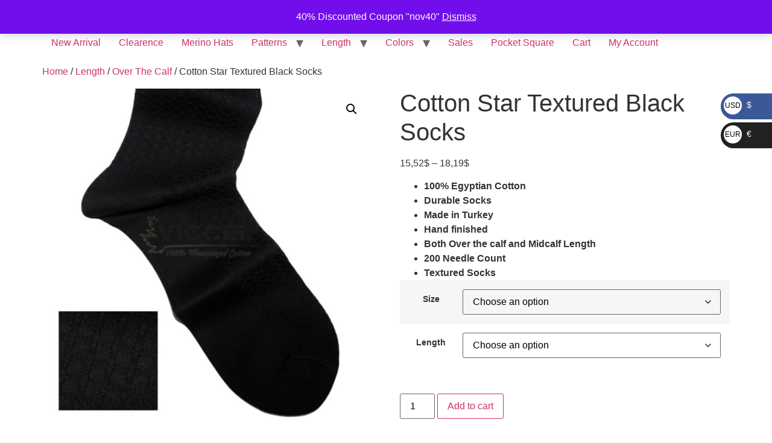

--- FILE ---
content_type: text/html; charset=UTF-8
request_url: https://www.viccelshop.com/product/star-textured-black/
body_size: 17403
content:
<!doctype html>
<html lang="en">
<head>
	<meta charset="UTF-8">
	<meta name="viewport" content="width=device-width, initial-scale=1">
	<link rel="profile" href="https://gmpg.org/xfn/11">
	<title>Cotton Star Textured Black Socks &#8211; Viccel</title>
<meta name='robots' content='max-image-preview:large' />
	<style>img:is([sizes="auto" i], [sizes^="auto," i]) { contain-intrinsic-size: 3000px 1500px }</style>
	<script>window._wca = window._wca || [];</script>
<link rel='dns-prefetch' href='//stats.wp.com' />
<link rel="alternate" type="application/rss+xml" title="Viccel &raquo; Feed" href="https://www.viccelshop.com/feed/" />
<link rel="alternate" type="application/rss+xml" title="Viccel &raquo; Comments Feed" href="https://www.viccelshop.com/comments/feed/" />
<link rel="alternate" type="application/rss+xml" title="Viccel &raquo; Cotton Star Textured Black Socks Comments Feed" href="https://www.viccelshop.com/product/star-textured-black/feed/" />
<script>
window._wpemojiSettings = {"baseUrl":"https:\/\/s.w.org\/images\/core\/emoji\/16.0.1\/72x72\/","ext":".png","svgUrl":"https:\/\/s.w.org\/images\/core\/emoji\/16.0.1\/svg\/","svgExt":".svg","source":{"concatemoji":"https:\/\/www.viccelshop.com\/wp-includes\/js\/wp-emoji-release.min.js?ver=6.8.3"}};
/*! This file is auto-generated */
!function(s,n){var o,i,e;function c(e){try{var t={supportTests:e,timestamp:(new Date).valueOf()};sessionStorage.setItem(o,JSON.stringify(t))}catch(e){}}function p(e,t,n){e.clearRect(0,0,e.canvas.width,e.canvas.height),e.fillText(t,0,0);var t=new Uint32Array(e.getImageData(0,0,e.canvas.width,e.canvas.height).data),a=(e.clearRect(0,0,e.canvas.width,e.canvas.height),e.fillText(n,0,0),new Uint32Array(e.getImageData(0,0,e.canvas.width,e.canvas.height).data));return t.every(function(e,t){return e===a[t]})}function u(e,t){e.clearRect(0,0,e.canvas.width,e.canvas.height),e.fillText(t,0,0);for(var n=e.getImageData(16,16,1,1),a=0;a<n.data.length;a++)if(0!==n.data[a])return!1;return!0}function f(e,t,n,a){switch(t){case"flag":return n(e,"\ud83c\udff3\ufe0f\u200d\u26a7\ufe0f","\ud83c\udff3\ufe0f\u200b\u26a7\ufe0f")?!1:!n(e,"\ud83c\udde8\ud83c\uddf6","\ud83c\udde8\u200b\ud83c\uddf6")&&!n(e,"\ud83c\udff4\udb40\udc67\udb40\udc62\udb40\udc65\udb40\udc6e\udb40\udc67\udb40\udc7f","\ud83c\udff4\u200b\udb40\udc67\u200b\udb40\udc62\u200b\udb40\udc65\u200b\udb40\udc6e\u200b\udb40\udc67\u200b\udb40\udc7f");case"emoji":return!a(e,"\ud83e\udedf")}return!1}function g(e,t,n,a){var r="undefined"!=typeof WorkerGlobalScope&&self instanceof WorkerGlobalScope?new OffscreenCanvas(300,150):s.createElement("canvas"),o=r.getContext("2d",{willReadFrequently:!0}),i=(o.textBaseline="top",o.font="600 32px Arial",{});return e.forEach(function(e){i[e]=t(o,e,n,a)}),i}function t(e){var t=s.createElement("script");t.src=e,t.defer=!0,s.head.appendChild(t)}"undefined"!=typeof Promise&&(o="wpEmojiSettingsSupports",i=["flag","emoji"],n.supports={everything:!0,everythingExceptFlag:!0},e=new Promise(function(e){s.addEventListener("DOMContentLoaded",e,{once:!0})}),new Promise(function(t){var n=function(){try{var e=JSON.parse(sessionStorage.getItem(o));if("object"==typeof e&&"number"==typeof e.timestamp&&(new Date).valueOf()<e.timestamp+604800&&"object"==typeof e.supportTests)return e.supportTests}catch(e){}return null}();if(!n){if("undefined"!=typeof Worker&&"undefined"!=typeof OffscreenCanvas&&"undefined"!=typeof URL&&URL.createObjectURL&&"undefined"!=typeof Blob)try{var e="postMessage("+g.toString()+"("+[JSON.stringify(i),f.toString(),p.toString(),u.toString()].join(",")+"));",a=new Blob([e],{type:"text/javascript"}),r=new Worker(URL.createObjectURL(a),{name:"wpTestEmojiSupports"});return void(r.onmessage=function(e){c(n=e.data),r.terminate(),t(n)})}catch(e){}c(n=g(i,f,p,u))}t(n)}).then(function(e){for(var t in e)n.supports[t]=e[t],n.supports.everything=n.supports.everything&&n.supports[t],"flag"!==t&&(n.supports.everythingExceptFlag=n.supports.everythingExceptFlag&&n.supports[t]);n.supports.everythingExceptFlag=n.supports.everythingExceptFlag&&!n.supports.flag,n.DOMReady=!1,n.readyCallback=function(){n.DOMReady=!0}}).then(function(){return e}).then(function(){var e;n.supports.everything||(n.readyCallback(),(e=n.source||{}).concatemoji?t(e.concatemoji):e.wpemoji&&e.twemoji&&(t(e.twemoji),t(e.wpemoji)))}))}((window,document),window._wpemojiSettings);
</script>
<link rel='stylesheet' id='paymendo-block-payment-css' href='https://www.viccelshop.com/wp-content/plugins/grilabs-woocommerce-pos/assets/block-assets/css/block-payment.css?ver=6.8.3' type='text/css' media='all' />
<style id='wp-emoji-styles-inline-css' type='text/css'>

	img.wp-smiley, img.emoji {
		display: inline !important;
		border: none !important;
		box-shadow: none !important;
		height: 1em !important;
		width: 1em !important;
		margin: 0 0.07em !important;
		vertical-align: -0.1em !important;
		background: none !important;
		padding: 0 !important;
	}
</style>
<link rel='stylesheet' id='wp-block-library-css' href='https://www.viccelshop.com/wp-includes/css/dist/block-library/style.min.css?ver=6.8.3' type='text/css' media='all' />
<link rel='stylesheet' id='wp-components-css' href='https://www.viccelshop.com/wp-includes/css/dist/components/style.min.css?ver=6.8.3' type='text/css' media='all' />
<link rel='stylesheet' id='wp-preferences-css' href='https://www.viccelshop.com/wp-includes/css/dist/preferences/style.min.css?ver=6.8.3' type='text/css' media='all' />
<link rel='stylesheet' id='wp-block-editor-css' href='https://www.viccelshop.com/wp-includes/css/dist/block-editor/style.min.css?ver=6.8.3' type='text/css' media='all' />
<link rel='stylesheet' id='popup-maker-block-library-style-css' href='https://www.viccelshop.com/wp-content/plugins/popup-maker/dist/packages/block-library-style.css?ver=dbea705cfafe089d65f1' type='text/css' media='all' />
<link rel='stylesheet' id='mediaelement-css' href='https://www.viccelshop.com/wp-includes/js/mediaelement/mediaelementplayer-legacy.min.css?ver=4.2.17' type='text/css' media='all' />
<link rel='stylesheet' id='wp-mediaelement-css' href='https://www.viccelshop.com/wp-includes/js/mediaelement/wp-mediaelement.min.css?ver=6.8.3' type='text/css' media='all' />
<style id='jetpack-sharing-buttons-style-inline-css' type='text/css'>
.jetpack-sharing-buttons__services-list{display:flex;flex-direction:row;flex-wrap:wrap;gap:0;list-style-type:none;margin:5px;padding:0}.jetpack-sharing-buttons__services-list.has-small-icon-size{font-size:12px}.jetpack-sharing-buttons__services-list.has-normal-icon-size{font-size:16px}.jetpack-sharing-buttons__services-list.has-large-icon-size{font-size:24px}.jetpack-sharing-buttons__services-list.has-huge-icon-size{font-size:36px}@media print{.jetpack-sharing-buttons__services-list{display:none!important}}.editor-styles-wrapper .wp-block-jetpack-sharing-buttons{gap:0;padding-inline-start:0}ul.jetpack-sharing-buttons__services-list.has-background{padding:1.25em 2.375em}
</style>
<style id='global-styles-inline-css' type='text/css'>
:root{--wp--preset--aspect-ratio--square: 1;--wp--preset--aspect-ratio--4-3: 4/3;--wp--preset--aspect-ratio--3-4: 3/4;--wp--preset--aspect-ratio--3-2: 3/2;--wp--preset--aspect-ratio--2-3: 2/3;--wp--preset--aspect-ratio--16-9: 16/9;--wp--preset--aspect-ratio--9-16: 9/16;--wp--preset--color--black: #000000;--wp--preset--color--cyan-bluish-gray: #abb8c3;--wp--preset--color--white: #ffffff;--wp--preset--color--pale-pink: #f78da7;--wp--preset--color--vivid-red: #cf2e2e;--wp--preset--color--luminous-vivid-orange: #ff6900;--wp--preset--color--luminous-vivid-amber: #fcb900;--wp--preset--color--light-green-cyan: #7bdcb5;--wp--preset--color--vivid-green-cyan: #00d084;--wp--preset--color--pale-cyan-blue: #8ed1fc;--wp--preset--color--vivid-cyan-blue: #0693e3;--wp--preset--color--vivid-purple: #9b51e0;--wp--preset--gradient--vivid-cyan-blue-to-vivid-purple: linear-gradient(135deg,rgba(6,147,227,1) 0%,rgb(155,81,224) 100%);--wp--preset--gradient--light-green-cyan-to-vivid-green-cyan: linear-gradient(135deg,rgb(122,220,180) 0%,rgb(0,208,130) 100%);--wp--preset--gradient--luminous-vivid-amber-to-luminous-vivid-orange: linear-gradient(135deg,rgba(252,185,0,1) 0%,rgba(255,105,0,1) 100%);--wp--preset--gradient--luminous-vivid-orange-to-vivid-red: linear-gradient(135deg,rgba(255,105,0,1) 0%,rgb(207,46,46) 100%);--wp--preset--gradient--very-light-gray-to-cyan-bluish-gray: linear-gradient(135deg,rgb(238,238,238) 0%,rgb(169,184,195) 100%);--wp--preset--gradient--cool-to-warm-spectrum: linear-gradient(135deg,rgb(74,234,220) 0%,rgb(151,120,209) 20%,rgb(207,42,186) 40%,rgb(238,44,130) 60%,rgb(251,105,98) 80%,rgb(254,248,76) 100%);--wp--preset--gradient--blush-light-purple: linear-gradient(135deg,rgb(255,206,236) 0%,rgb(152,150,240) 100%);--wp--preset--gradient--blush-bordeaux: linear-gradient(135deg,rgb(254,205,165) 0%,rgb(254,45,45) 50%,rgb(107,0,62) 100%);--wp--preset--gradient--luminous-dusk: linear-gradient(135deg,rgb(255,203,112) 0%,rgb(199,81,192) 50%,rgb(65,88,208) 100%);--wp--preset--gradient--pale-ocean: linear-gradient(135deg,rgb(255,245,203) 0%,rgb(182,227,212) 50%,rgb(51,167,181) 100%);--wp--preset--gradient--electric-grass: linear-gradient(135deg,rgb(202,248,128) 0%,rgb(113,206,126) 100%);--wp--preset--gradient--midnight: linear-gradient(135deg,rgb(2,3,129) 0%,rgb(40,116,252) 100%);--wp--preset--font-size--small: 13px;--wp--preset--font-size--medium: 20px;--wp--preset--font-size--large: 36px;--wp--preset--font-size--x-large: 42px;--wp--preset--spacing--20: 0.44rem;--wp--preset--spacing--30: 0.67rem;--wp--preset--spacing--40: 1rem;--wp--preset--spacing--50: 1.5rem;--wp--preset--spacing--60: 2.25rem;--wp--preset--spacing--70: 3.38rem;--wp--preset--spacing--80: 5.06rem;--wp--preset--shadow--natural: 6px 6px 9px rgba(0, 0, 0, 0.2);--wp--preset--shadow--deep: 12px 12px 50px rgba(0, 0, 0, 0.4);--wp--preset--shadow--sharp: 6px 6px 0px rgba(0, 0, 0, 0.2);--wp--preset--shadow--outlined: 6px 6px 0px -3px rgba(255, 255, 255, 1), 6px 6px rgba(0, 0, 0, 1);--wp--preset--shadow--crisp: 6px 6px 0px rgba(0, 0, 0, 1);}:root { --wp--style--global--content-size: 800px;--wp--style--global--wide-size: 1200px; }:where(body) { margin: 0; }.wp-site-blocks > .alignleft { float: left; margin-right: 2em; }.wp-site-blocks > .alignright { float: right; margin-left: 2em; }.wp-site-blocks > .aligncenter { justify-content: center; margin-left: auto; margin-right: auto; }:where(.wp-site-blocks) > * { margin-block-start: 24px; margin-block-end: 0; }:where(.wp-site-blocks) > :first-child { margin-block-start: 0; }:where(.wp-site-blocks) > :last-child { margin-block-end: 0; }:root { --wp--style--block-gap: 24px; }:root :where(.is-layout-flow) > :first-child{margin-block-start: 0;}:root :where(.is-layout-flow) > :last-child{margin-block-end: 0;}:root :where(.is-layout-flow) > *{margin-block-start: 24px;margin-block-end: 0;}:root :where(.is-layout-constrained) > :first-child{margin-block-start: 0;}:root :where(.is-layout-constrained) > :last-child{margin-block-end: 0;}:root :where(.is-layout-constrained) > *{margin-block-start: 24px;margin-block-end: 0;}:root :where(.is-layout-flex){gap: 24px;}:root :where(.is-layout-grid){gap: 24px;}.is-layout-flow > .alignleft{float: left;margin-inline-start: 0;margin-inline-end: 2em;}.is-layout-flow > .alignright{float: right;margin-inline-start: 2em;margin-inline-end: 0;}.is-layout-flow > .aligncenter{margin-left: auto !important;margin-right: auto !important;}.is-layout-constrained > .alignleft{float: left;margin-inline-start: 0;margin-inline-end: 2em;}.is-layout-constrained > .alignright{float: right;margin-inline-start: 2em;margin-inline-end: 0;}.is-layout-constrained > .aligncenter{margin-left: auto !important;margin-right: auto !important;}.is-layout-constrained > :where(:not(.alignleft):not(.alignright):not(.alignfull)){max-width: var(--wp--style--global--content-size);margin-left: auto !important;margin-right: auto !important;}.is-layout-constrained > .alignwide{max-width: var(--wp--style--global--wide-size);}body .is-layout-flex{display: flex;}.is-layout-flex{flex-wrap: wrap;align-items: center;}.is-layout-flex > :is(*, div){margin: 0;}body .is-layout-grid{display: grid;}.is-layout-grid > :is(*, div){margin: 0;}body{padding-top: 0px;padding-right: 0px;padding-bottom: 0px;padding-left: 0px;}a:where(:not(.wp-element-button)){text-decoration: underline;}:root :where(.wp-element-button, .wp-block-button__link){background-color: #32373c;border-width: 0;color: #fff;font-family: inherit;font-size: inherit;line-height: inherit;padding: calc(0.667em + 2px) calc(1.333em + 2px);text-decoration: none;}.has-black-color{color: var(--wp--preset--color--black) !important;}.has-cyan-bluish-gray-color{color: var(--wp--preset--color--cyan-bluish-gray) !important;}.has-white-color{color: var(--wp--preset--color--white) !important;}.has-pale-pink-color{color: var(--wp--preset--color--pale-pink) !important;}.has-vivid-red-color{color: var(--wp--preset--color--vivid-red) !important;}.has-luminous-vivid-orange-color{color: var(--wp--preset--color--luminous-vivid-orange) !important;}.has-luminous-vivid-amber-color{color: var(--wp--preset--color--luminous-vivid-amber) !important;}.has-light-green-cyan-color{color: var(--wp--preset--color--light-green-cyan) !important;}.has-vivid-green-cyan-color{color: var(--wp--preset--color--vivid-green-cyan) !important;}.has-pale-cyan-blue-color{color: var(--wp--preset--color--pale-cyan-blue) !important;}.has-vivid-cyan-blue-color{color: var(--wp--preset--color--vivid-cyan-blue) !important;}.has-vivid-purple-color{color: var(--wp--preset--color--vivid-purple) !important;}.has-black-background-color{background-color: var(--wp--preset--color--black) !important;}.has-cyan-bluish-gray-background-color{background-color: var(--wp--preset--color--cyan-bluish-gray) !important;}.has-white-background-color{background-color: var(--wp--preset--color--white) !important;}.has-pale-pink-background-color{background-color: var(--wp--preset--color--pale-pink) !important;}.has-vivid-red-background-color{background-color: var(--wp--preset--color--vivid-red) !important;}.has-luminous-vivid-orange-background-color{background-color: var(--wp--preset--color--luminous-vivid-orange) !important;}.has-luminous-vivid-amber-background-color{background-color: var(--wp--preset--color--luminous-vivid-amber) !important;}.has-light-green-cyan-background-color{background-color: var(--wp--preset--color--light-green-cyan) !important;}.has-vivid-green-cyan-background-color{background-color: var(--wp--preset--color--vivid-green-cyan) !important;}.has-pale-cyan-blue-background-color{background-color: var(--wp--preset--color--pale-cyan-blue) !important;}.has-vivid-cyan-blue-background-color{background-color: var(--wp--preset--color--vivid-cyan-blue) !important;}.has-vivid-purple-background-color{background-color: var(--wp--preset--color--vivid-purple) !important;}.has-black-border-color{border-color: var(--wp--preset--color--black) !important;}.has-cyan-bluish-gray-border-color{border-color: var(--wp--preset--color--cyan-bluish-gray) !important;}.has-white-border-color{border-color: var(--wp--preset--color--white) !important;}.has-pale-pink-border-color{border-color: var(--wp--preset--color--pale-pink) !important;}.has-vivid-red-border-color{border-color: var(--wp--preset--color--vivid-red) !important;}.has-luminous-vivid-orange-border-color{border-color: var(--wp--preset--color--luminous-vivid-orange) !important;}.has-luminous-vivid-amber-border-color{border-color: var(--wp--preset--color--luminous-vivid-amber) !important;}.has-light-green-cyan-border-color{border-color: var(--wp--preset--color--light-green-cyan) !important;}.has-vivid-green-cyan-border-color{border-color: var(--wp--preset--color--vivid-green-cyan) !important;}.has-pale-cyan-blue-border-color{border-color: var(--wp--preset--color--pale-cyan-blue) !important;}.has-vivid-cyan-blue-border-color{border-color: var(--wp--preset--color--vivid-cyan-blue) !important;}.has-vivid-purple-border-color{border-color: var(--wp--preset--color--vivid-purple) !important;}.has-vivid-cyan-blue-to-vivid-purple-gradient-background{background: var(--wp--preset--gradient--vivid-cyan-blue-to-vivid-purple) !important;}.has-light-green-cyan-to-vivid-green-cyan-gradient-background{background: var(--wp--preset--gradient--light-green-cyan-to-vivid-green-cyan) !important;}.has-luminous-vivid-amber-to-luminous-vivid-orange-gradient-background{background: var(--wp--preset--gradient--luminous-vivid-amber-to-luminous-vivid-orange) !important;}.has-luminous-vivid-orange-to-vivid-red-gradient-background{background: var(--wp--preset--gradient--luminous-vivid-orange-to-vivid-red) !important;}.has-very-light-gray-to-cyan-bluish-gray-gradient-background{background: var(--wp--preset--gradient--very-light-gray-to-cyan-bluish-gray) !important;}.has-cool-to-warm-spectrum-gradient-background{background: var(--wp--preset--gradient--cool-to-warm-spectrum) !important;}.has-blush-light-purple-gradient-background{background: var(--wp--preset--gradient--blush-light-purple) !important;}.has-blush-bordeaux-gradient-background{background: var(--wp--preset--gradient--blush-bordeaux) !important;}.has-luminous-dusk-gradient-background{background: var(--wp--preset--gradient--luminous-dusk) !important;}.has-pale-ocean-gradient-background{background: var(--wp--preset--gradient--pale-ocean) !important;}.has-electric-grass-gradient-background{background: var(--wp--preset--gradient--electric-grass) !important;}.has-midnight-gradient-background{background: var(--wp--preset--gradient--midnight) !important;}.has-small-font-size{font-size: var(--wp--preset--font-size--small) !important;}.has-medium-font-size{font-size: var(--wp--preset--font-size--medium) !important;}.has-large-font-size{font-size: var(--wp--preset--font-size--large) !important;}.has-x-large-font-size{font-size: var(--wp--preset--font-size--x-large) !important;}
:root :where(.wp-block-pullquote){font-size: 1.5em;line-height: 1.6;}
</style>
<link rel='stylesheet' id='photoswipe-css' href='https://www.viccelshop.com/wp-content/plugins/woocommerce/assets/css/photoswipe/photoswipe.min.css?ver=10.4.3' type='text/css' media='all' />
<link rel='stylesheet' id='photoswipe-default-skin-css' href='https://www.viccelshop.com/wp-content/plugins/woocommerce/assets/css/photoswipe/default-skin/default-skin.min.css?ver=10.4.3' type='text/css' media='all' />
<link rel='stylesheet' id='woocommerce-layout-css' href='https://www.viccelshop.com/wp-content/plugins/woocommerce/assets/css/woocommerce-layout.css?ver=10.4.3' type='text/css' media='all' />
<style id='woocommerce-layout-inline-css' type='text/css'>

	.infinite-scroll .woocommerce-pagination {
		display: none;
	}
</style>
<link rel='stylesheet' id='woocommerce-smallscreen-css' href='https://www.viccelshop.com/wp-content/plugins/woocommerce/assets/css/woocommerce-smallscreen.css?ver=10.4.3' type='text/css' media='only screen and (max-width: 768px)' />
<link rel='stylesheet' id='woocommerce-general-css' href='https://www.viccelshop.com/wp-content/plugins/woocommerce/assets/css/woocommerce.css?ver=10.4.3' type='text/css' media='all' />
<style id='woocommerce-inline-inline-css' type='text/css'>
.woocommerce form .form-row .required { visibility: visible; }
</style>
<link rel='stylesheet' id='woo-coupon-box-popup-type-wcb-md-effect-1-css' href='https://www.viccelshop.com/wp-content/plugins/woo-coupon-box/css//popup-effect/wcb-md-effect-1.min.css?ver=2.1.10' type='text/css' media='all' />
<link rel='stylesheet' id='wcb-weather-style-css' href='https://www.viccelshop.com/wp-content/plugins/woo-coupon-box/css/weather.min.css?ver=2.1.10' type='text/css' media='all' />
<link rel='stylesheet' id='woo-coupon-box-template-1-css' href='https://www.viccelshop.com/wp-content/plugins/woo-coupon-box/css/layout-1.min.css?ver=2.1.10' type='text/css' media='all' />
<link rel='stylesheet' id='woo-coupon-box-giftbox-icons-css' href='https://www.viccelshop.com/wp-content/plugins/woo-coupon-box/css/wcb_giftbox.min.css?ver=2.1.10' type='text/css' media='all' />
<link rel='stylesheet' id='woo-coupon-box-social-icons-css' href='https://www.viccelshop.com/wp-content/plugins/woo-coupon-box/css/wcb_social_icons.min.css?ver=2.1.10' type='text/css' media='all' />
<link rel='stylesheet' id='woo-coupon-box-close-icons-css' href='https://www.viccelshop.com/wp-content/plugins/woo-coupon-box/css/wcb_button_close_icons.min.css?ver=2.1.10' type='text/css' media='all' />
<link rel='stylesheet' id='woo-coupon-box-basic-css' href='https://www.viccelshop.com/wp-content/plugins/woo-coupon-box/css/basic.min.css?ver=2.1.10' type='text/css' media='all' />
<style id='woo-coupon-box-basic-inline-css' type='text/css'>
.wcb-coupon-box span.wcb-md-close{font-size:16px;width:36px;line-height:36px;color:#000000;background:rgba(255,255,255,0.7);border-radius:20px;right:-11px;top:-11px;}.wcb-coupon-box .wcb-content-wrap .wcb-md-content{border-radius:25px;}.wcb-coupon-box .wcb-md-content .wcb-modal-header{background-color:#1e73be;color:#ffffff;font-size:40px;line-height:40px;padding-top:20px;padding-bottom:20px;}.wcb-coupon-box .wcb-md-content .wcb-modal-body{background-color:#f4fbff;color:#000000;}.wcb-coupon-box .wcb-md-content .wcb-modal-body .wcb-coupon-message{color:;font-size:14px;text-align:center}.wcb-coupon-box .wcb-newsletter input.wcb-email{border-radius:0px;}.wcb-coupon-box .wcb-modal-body .wcb-coupon-box-newsletter .wcb-newsletter-form input{margin-right:0px;}.wcb-coupon-box.wcb-collapse-after-close .wcb-coupon-box-newsletter{padding-bottom:0 !important;}.wcb-coupon-box .wcb-newsletter span.wcb-button{color:#ffffff;background-color:#ff1452;border-radius:0px;}.wcb-md-overlay { background:rgba(29, 29, 29, 0.8); }.wcb-coupon-box .wcb-sharing-container .wcb-list-socials .wcb-social-icon{font-size:50px;line-height:50px;}.wcb-coupon-box .wcb-sharing-container .wcb-list-socials .wcb-facebook-follow .wcb-social-icon { color:#3b579d; }.wcb-coupon-box .wcb-sharing-container .wcb-list-socials .wcb-twitter-follow .wcb-social-icon { color:#3CF; }.wcb-coupon-box .wcb-sharing-container .wcb-list-socials .wcb-pinterest-follow .wcb-social-icon { color:#BD081C; }.wcb-coupon-box .wcb-sharing-container .wcb-list-socials .wcb-instagram-follow .wcb-social-icon { color:#6a453b; }.wcb-coupon-box .wcb-sharing-container .wcb-list-socials .wcb-dribbble-follow .wcb-social-icon { color:#F26798; }.wcb-coupon-box .wcb-sharing-container .wcb-list-socials .wcb-tumblr-follow .wcb-social-icon { color:#32506d; }.wcb-coupon-box .wcb-sharing-container .wcb-list-socials .wcb-google-follow .wcb-social-icon { color:#DC4A38; }.wcb-coupon-box .wcb-sharing-container .wcb-list-socials .wcb-vkontakte-follow .wcb-social-icon { color:#45668e; }.wcb-coupon-box .wcb-sharing-container .wcb-list-socials .wcb-linkedin-follow .wcb-social-icon { color:#007bb5; }.wcb-coupon-box .wcb-sharing-container .wcb-list-socials .wcb-youtube-follow .wcb-social-icon { color:#ff0000; }.wcb-coupon-box .wcb-sharing-container .wcb-list-socials .wcb-tiktok-follow .wcb-social-icon { color:#000000; }.wcb-coupon-box-small-icon{font-size:30px;line-height:30px;color:#ffffff;}.wcb-coupon-box-small-icon-wrap{background-color:#9632dc;border-radius:8px;}.wcb-coupon-box .wcb-md-close-never-reminder-field .wcb-md-close-never-reminder{color:#c3bbbb;background-color:#eff6fa;border-radius:4px;}
</style>
<link rel='stylesheet' id='swalcss-css' href='https://www.viccelshop.com/wp-content/plugins/grilabs-woocommerce-pos/assets/css/sweetalert2.css?ver=6.8.3' type='text/css' media='all' />
<link rel='stylesheet' id='hello-elementor-css' href='https://www.viccelshop.com/wp-content/themes/hello-elementor/assets/css/reset.css?ver=3.4.6' type='text/css' media='all' />
<link rel='stylesheet' id='hello-elementor-theme-style-css' href='https://www.viccelshop.com/wp-content/themes/hello-elementor/assets/css/theme.css?ver=3.4.6' type='text/css' media='all' />
<link rel='stylesheet' id='hello-elementor-header-footer-css' href='https://www.viccelshop.com/wp-content/themes/hello-elementor/assets/css/header-footer.css?ver=3.4.6' type='text/css' media='all' />
<link rel='stylesheet' id='grilabs-pos-inline-css' href='https://www.viccelshop.com/wp-content/plugins/grilabs-woocommerce-pos/assets/css/inline-form.css?ver=6.8.3' type='text/css' media='all' />
<link rel='stylesheet' id='wcbwidget-shortcode-style-css' href='https://www.viccelshop.com/wp-content/plugins/woo-coupon-box/css/shortcode-style.css?ver=2.1.10' type='text/css' media='all' />
<style id='wcbwidget-shortcode-style-inline-css' type='text/css'>
.woo-coupon-box-widget .wcbwidget-newsletter span.wcbwidget-button{color:#ffffff;background-color:#ff1452;border-radius:0px;}.woo-coupon-box-widget .wcbwidget-newsletter input.wcbwidget-email{border-radius:0px;}
</style>
<script src="https://www.viccelshop.com/wp-includes/js/jquery/jquery.min.js?ver=3.7.1" id="jquery-core-js"></script>
<script src="https://www.viccelshop.com/wp-includes/js/jquery/jquery-migrate.min.js?ver=3.4.1" id="jquery-migrate-js"></script>
<script src="https://www.viccelshop.com/wp-content/plugins/woocommerce/assets/js/jquery-blockui/jquery.blockUI.min.js?ver=2.7.0-wc.10.4.3" id="wc-jquery-blockui-js" defer data-wp-strategy="defer"></script>
<script id="wc-add-to-cart-js-extra">
var wc_add_to_cart_params = {"ajax_url":"\/wp-admin\/admin-ajax.php","wc_ajax_url":"\/?wc-ajax=%%endpoint%%","i18n_view_cart":"View cart","cart_url":"https:\/\/www.viccelshop.com\/cart\/","is_cart":"","cart_redirect_after_add":"no"};
</script>
<script src="https://www.viccelshop.com/wp-content/plugins/woocommerce/assets/js/frontend/add-to-cart.min.js?ver=10.4.3" id="wc-add-to-cart-js" defer data-wp-strategy="defer"></script>
<script src="https://www.viccelshop.com/wp-content/plugins/woocommerce/assets/js/zoom/jquery.zoom.min.js?ver=1.7.21-wc.10.4.3" id="wc-zoom-js" defer data-wp-strategy="defer"></script>
<script src="https://www.viccelshop.com/wp-content/plugins/woocommerce/assets/js/flexslider/jquery.flexslider.min.js?ver=2.7.2-wc.10.4.3" id="wc-flexslider-js" defer data-wp-strategy="defer"></script>
<script src="https://www.viccelshop.com/wp-content/plugins/woocommerce/assets/js/photoswipe/photoswipe.min.js?ver=4.1.1-wc.10.4.3" id="wc-photoswipe-js" defer data-wp-strategy="defer"></script>
<script src="https://www.viccelshop.com/wp-content/plugins/woocommerce/assets/js/photoswipe/photoswipe-ui-default.min.js?ver=4.1.1-wc.10.4.3" id="wc-photoswipe-ui-default-js" defer data-wp-strategy="defer"></script>
<script id="wc-single-product-js-extra">
var wc_single_product_params = {"i18n_required_rating_text":"Please select a rating","i18n_rating_options":["1 of 5 stars","2 of 5 stars","3 of 5 stars","4 of 5 stars","5 of 5 stars"],"i18n_product_gallery_trigger_text":"View full-screen image gallery","review_rating_required":"yes","flexslider":{"rtl":false,"animation":"slide","smoothHeight":true,"directionNav":false,"controlNav":"thumbnails","slideshow":false,"animationSpeed":500,"animationLoop":false,"allowOneSlide":false},"zoom_enabled":"1","zoom_options":[],"photoswipe_enabled":"1","photoswipe_options":{"shareEl":false,"closeOnScroll":false,"history":false,"hideAnimationDuration":0,"showAnimationDuration":0},"flexslider_enabled":"1"};
</script>
<script src="https://www.viccelshop.com/wp-content/plugins/woocommerce/assets/js/frontend/single-product.min.js?ver=10.4.3" id="wc-single-product-js" defer data-wp-strategy="defer"></script>
<script src="https://www.viccelshop.com/wp-content/plugins/woocommerce/assets/js/js-cookie/js.cookie.min.js?ver=2.1.4-wc.10.4.3" id="wc-js-cookie-js" defer data-wp-strategy="defer"></script>
<script id="woocommerce-js-extra">
var woocommerce_params = {"ajax_url":"\/wp-admin\/admin-ajax.php","wc_ajax_url":"\/?wc-ajax=%%endpoint%%","i18n_password_show":"Show password","i18n_password_hide":"Hide password"};
</script>
<script src="https://www.viccelshop.com/wp-content/plugins/woocommerce/assets/js/frontend/woocommerce.min.js?ver=10.4.3" id="woocommerce-js" defer data-wp-strategy="defer"></script>
<script src="https://www.viccelshop.com/wp-content/plugins/grilabs-woocommerce-pos/assets/js/sweetalert2-full.js?ver=6.8.3" id="swaljs-js"></script>
<script src="https://stats.wp.com/s-202604.js" id="woocommerce-analytics-js" defer data-wp-strategy="defer"></script>
<link rel="https://api.w.org/" href="https://www.viccelshop.com/wp-json/" /><link rel="alternate" title="JSON" type="application/json" href="https://www.viccelshop.com/wp-json/wp/v2/product/2427" /><link rel="EditURI" type="application/rsd+xml" title="RSD" href="https://www.viccelshop.com/xmlrpc.php?rsd" />
<meta name="generator" content="WordPress 6.8.3" />
<meta name="generator" content="WooCommerce 10.4.3" />
<link rel="canonical" href="https://www.viccelshop.com/product/star-textured-black/" />
<link rel='shortlink' href='https://www.viccelshop.com/?p=2427' />
<link rel="alternate" title="oEmbed (JSON)" type="application/json+oembed" href="https://www.viccelshop.com/wp-json/oembed/1.0/embed?url=https%3A%2F%2Fwww.viccelshop.com%2Fproduct%2Fstar-textured-black%2F" />
<link rel="alternate" title="oEmbed (XML)" type="text/xml+oembed" href="https://www.viccelshop.com/wp-json/oembed/1.0/embed?url=https%3A%2F%2Fwww.viccelshop.com%2Fproduct%2Fstar-textured-black%2F&#038;format=xml" />
	<style>img#wpstats{display:none}</style>
		<meta name="description" content="100% Egyptian Cotton
 	Durable Socks
 	Made in Turkey
 	Hand finished
 	Both Over the calf and Midcalf Length
 	200 Needle Count
 	Textured Socks">
	<noscript><style>.woocommerce-product-gallery{ opacity: 1 !important; }</style></noscript>
	<link rel="icon" href="https://www.viccelshop.com/wp-content/uploads/2018/02/cropped-ViccelBlack-3-32x32.png" sizes="32x32" />
<link rel="icon" href="https://www.viccelshop.com/wp-content/uploads/2018/02/cropped-ViccelBlack-3-192x192.png" sizes="192x192" />
<link rel="apple-touch-icon" href="https://www.viccelshop.com/wp-content/uploads/2018/02/cropped-ViccelBlack-3-180x180.png" />
<meta name="msapplication-TileImage" content="https://www.viccelshop.com/wp-content/uploads/2018/02/cropped-ViccelBlack-3-270x270.png" />
</head>
<body class="wp-singular product-template-default single single-product postid-2427 wp-custom-logo wp-embed-responsive wp-theme-hello-elementor theme-hello-elementor woocommerce woocommerce-page woocommerce-demo-store woocommerce-no-js hello-elementor-default currency-usd">

<p role="complementary" aria-label="Store notice" class="woocommerce-store-notice demo_store" data-notice-id="7537cc15c8738b028b1698e995336782" style="display:none;">40% Discounted Coupon "nov40" <a role="button" href="#" class="woocommerce-store-notice__dismiss-link">Dismiss</a></p>
<a class="skip-link screen-reader-text" href="#content">Skip to content</a>


<header id="site-header" class="site-header">

	<div class="site-branding">
		<a href="https://www.viccelshop.com/" class="custom-logo-link" rel="home"><img width="200" height="28" src="https://www.viccelshop.com/wp-content/uploads/2024/10/viccelogo.png" class="custom-logo" alt="Viccel" decoding="async" /></a>	</div>

			<nav class="site-navigation" aria-label="Main menu">
			<ul id="menu-menu" class="menu"><li id="menu-item-21689" class="menu-item menu-item-type-taxonomy menu-item-object-product_cat menu-item-21689"><a href="https://www.viccelshop.com/product-category/new-arrival/">New Arrival</a></li>
<li id="menu-item-23394" class="menu-item menu-item-type-taxonomy menu-item-object-product_cat menu-item-23394"><a href="https://www.viccelshop.com/product-category/clean/">Clearence</a></li>
<li id="menu-item-21958" class="menu-item menu-item-type-taxonomy menu-item-object-product_cat menu-item-21958"><a href="https://www.viccelshop.com/product-category/hats/">Merino Hats</a></li>
<li id="menu-item-21501" class="menu-item menu-item-type-taxonomy menu-item-object-product_cat menu-item-has-children menu-item-21501"><a href="https://www.viccelshop.com/product-category/patterns/">Patterns</a>
<ul class="sub-menu">
	<li id="menu-item-21506" class="menu-item menu-item-type-taxonomy menu-item-object-product_cat menu-item-21506"><a href="https://www.viccelshop.com/product-category/patterns/shadow/">Shadow</a></li>
	<li id="menu-item-21502" class="menu-item menu-item-type-taxonomy menu-item-object-product_cat menu-item-21502"><a href="https://www.viccelshop.com/product-category/patterns/striped/">Striped</a></li>
	<li id="menu-item-21503" class="menu-item menu-item-type-taxonomy menu-item-object-product_cat current-product-ancestor current-menu-parent current-product-parent menu-item-21503"><a href="https://www.viccelshop.com/product-category/socks/cottonsocks/textured/">Textured</a></li>
	<li id="menu-item-21504" class="menu-item menu-item-type-taxonomy menu-item-object-product_cat menu-item-21504"><a href="https://www.viccelshop.com/product-category/patterns/pindots/">Pindots</a></li>
	<li id="menu-item-21505" class="menu-item menu-item-type-taxonomy menu-item-object-product_cat menu-item-21505"><a href="https://www.viccelshop.com/product-category/patterns/ribbed/">Ribbed</a></li>
	<li id="menu-item-21507" class="menu-item menu-item-type-taxonomy menu-item-object-product_cat menu-item-21507"><a href="https://www.viccelshop.com/product-category/patterns/herringbone/">Herringbone</a></li>
	<li id="menu-item-21508" class="menu-item menu-item-type-taxonomy menu-item-object-product_cat menu-item-21508"><a href="https://www.viccelshop.com/product-category/patterns/houndstooth/">Houndstooth</a></li>
	<li id="menu-item-21509" class="menu-item menu-item-type-taxonomy menu-item-object-product_cat menu-item-21509"><a href="https://www.viccelshop.com/product-category/patterns/birdseye/">Birdseye</a></li>
	<li id="menu-item-21518" class="menu-item menu-item-type-taxonomy menu-item-object-product_cat menu-item-21518"><a href="https://www.viccelshop.com/product-category/patterns/pindots/">Pindots</a></li>
	<li id="menu-item-21520" class="menu-item menu-item-type-taxonomy menu-item-object-product_cat menu-item-21520"><a href="https://www.viccelshop.com/product-category/patterns/ribbed/">Ribbed</a></li>
	<li id="menu-item-21525" class="menu-item menu-item-type-taxonomy menu-item-object-product_cat menu-item-21525"><a href="https://www.viccelshop.com/product-category/patterns/houndstooth/">Houndstooth</a></li>
</ul>
</li>
<li id="menu-item-21510" class="menu-item menu-item-type-taxonomy menu-item-object-product_cat current-product-ancestor menu-item-has-children menu-item-21510"><a href="https://www.viccelshop.com/product-category/length/">Length</a>
<ul class="sub-menu">
	<li id="menu-item-21511" class="menu-item menu-item-type-taxonomy menu-item-object-product_cat current-product-ancestor current-menu-parent current-product-parent menu-item-21511"><a href="https://www.viccelshop.com/product-category/length/over-the-calf/">Over The Calf</a></li>
	<li id="menu-item-21512" class="menu-item menu-item-type-taxonomy menu-item-object-product_cat current-product-ancestor current-menu-parent current-product-parent menu-item-21512"><a href="https://www.viccelshop.com/product-category/length/mid-calf/">Mid Calf</a></li>
</ul>
</li>
<li id="menu-item-21513" class="menu-item menu-item-type-taxonomy menu-item-object-product_cat current-product-ancestor menu-item-has-children menu-item-21513"><a href="https://www.viccelshop.com/product-category/colors/">Colors</a>
<ul class="sub-menu">
	<li id="menu-item-21514" class="menu-item menu-item-type-taxonomy menu-item-object-product_cat menu-item-21514"><a href="https://www.viccelshop.com/product-category/colors/navy-blue/">Blue Socks</a></li>
	<li id="menu-item-21515" class="menu-item menu-item-type-taxonomy menu-item-object-product_cat menu-item-21515"><a href="https://www.viccelshop.com/product-category/colors/redsocks/">Red</a></li>
	<li id="menu-item-21516" class="menu-item menu-item-type-taxonomy menu-item-object-product_cat menu-item-21516"><a href="https://www.viccelshop.com/product-category/colors/brown/">Brown</a></li>
	<li id="menu-item-21517" class="menu-item menu-item-type-taxonomy menu-item-object-product_cat menu-item-21517"><a href="https://www.viccelshop.com/product-category/colors/yellowsocks/">Yellow</a></li>
	<li id="menu-item-21519" class="menu-item menu-item-type-taxonomy menu-item-object-product_cat current-product-ancestor current-menu-parent current-product-parent menu-item-21519"><a href="https://www.viccelshop.com/product-category/colors/blacksocks/">Black</a></li>
	<li id="menu-item-21521" class="menu-item menu-item-type-taxonomy menu-item-object-product_cat menu-item-21521"><a href="https://www.viccelshop.com/product-category/colors/greensocks/">Green Socks</a></li>
	<li id="menu-item-21522" class="menu-item menu-item-type-taxonomy menu-item-object-product_cat menu-item-21522"><a href="https://www.viccelshop.com/product-category/colors/gray/">Gray</a></li>
	<li id="menu-item-21523" class="menu-item menu-item-type-taxonomy menu-item-object-product_cat menu-item-21523"><a href="https://www.viccelshop.com/product-category/colors/white/">White</a></li>
	<li id="menu-item-21524" class="menu-item menu-item-type-taxonomy menu-item-object-product_cat menu-item-21524"><a href="https://www.viccelshop.com/product-category/colors/orange/">Orange</a></li>
	<li id="menu-item-21526" class="menu-item menu-item-type-taxonomy menu-item-object-product_cat menu-item-21526"><a href="https://www.viccelshop.com/product-category/colors/purple/">Purple</a></li>
	<li id="menu-item-21527" class="menu-item menu-item-type-taxonomy menu-item-object-product_cat menu-item-21527"><a href="https://www.viccelshop.com/product-category/colors/pink/">Pink</a></li>
</ul>
</li>
<li id="menu-item-21815" class="menu-item menu-item-type-taxonomy menu-item-object-product_cat menu-item-21815"><a href="https://www.viccelshop.com/product-category/sales/">Sales</a></li>
<li id="menu-item-22183" class="menu-item menu-item-type-taxonomy menu-item-object-product_cat menu-item-22183"><a href="https://www.viccelshop.com/product-category/square/">Pocket Square</a></li>
<li id="menu-item-21500" class="menu-item menu-item-type-post_type menu-item-object-page menu-item-21500"><a href="https://www.viccelshop.com/cart/">Cart</a></li>
<li id="menu-item-21529" class="menu-item menu-item-type-post_type menu-item-object-page menu-item-21529"><a href="https://www.viccelshop.com/my-account/">My Account</a></li>
</ul>		</nav>
	</header>

	<div id="primary" class="content-area"><main id="main" class="site-main" role="main"><nav class="woocommerce-breadcrumb" aria-label="Breadcrumb"><a href="https://www.viccelshop.com">Home</a>&nbsp;&#47;&nbsp;<a href="https://www.viccelshop.com/product-category/length/">Length</a>&nbsp;&#47;&nbsp;<a href="https://www.viccelshop.com/product-category/length/over-the-calf/">Over The Calf</a>&nbsp;&#47;&nbsp;Cotton Star Textured Black Socks</nav>
					
			<div class="woocommerce-notices-wrapper"></div><div id="product-2427" class="product type-product post-2427 status-publish first instock product_cat-cottonsocks product_cat-blacksocks product_cat-mid-calf product_cat-over-the-calf product_cat-socks product_cat-textured has-post-thumbnail shipping-taxable purchasable product-type-variable">

	<div class="woocommerce-product-gallery woocommerce-product-gallery--with-images woocommerce-product-gallery--columns-4 images" data-columns="4" style="opacity: 0; transition: opacity .25s ease-in-out;">
	<div class="woocommerce-product-gallery__wrapper">
		<div data-thumb="https://www.viccelshop.com/wp-content/uploads/2018/03/5BLACK-100x100.jpg" data-thumb-alt="Viccel Socks - Black Textured Cotton socks" data-thumb-srcset="https://www.viccelshop.com/wp-content/uploads/2018/03/5BLACK-100x100.jpg 100w, https://www.viccelshop.com/wp-content/uploads/2018/03/5BLACK-300x300.jpg 300w, https://www.viccelshop.com/wp-content/uploads/2018/03/5BLACK-150x150.jpg 150w, https://www.viccelshop.com/wp-content/uploads/2018/03/5BLACK-262x262.jpg 262w, https://www.viccelshop.com/wp-content/uploads/2018/03/5BLACK-160x160.jpg 160w"  data-thumb-sizes="(max-width: 100px) 100vw, 100px" class="woocommerce-product-gallery__image"><a href="https://www.viccelshop.com/wp-content/uploads/2018/03/5BLACK.jpg"><img width="600" height="667" src="https://www.viccelshop.com/wp-content/uploads/2018/03/5BLACK-600x667.jpg" class="wp-post-image" alt="Viccel Socks - Black Textured Cotton socks" data-caption="" data-src="https://www.viccelshop.com/wp-content/uploads/2018/03/5BLACK.jpg" data-large_image="https://www.viccelshop.com/wp-content/uploads/2018/03/5BLACK.jpg" data-large_image_width="1200" data-large_image_height="1333" decoding="async" fetchpriority="high" srcset="https://www.viccelshop.com/wp-content/uploads/2018/03/5BLACK-600x667.jpg 600w, https://www.viccelshop.com/wp-content/uploads/2018/03/5BLACK-270x300.jpg 270w, https://www.viccelshop.com/wp-content/uploads/2018/03/5BLACK-768x853.jpg 768w, https://www.viccelshop.com/wp-content/uploads/2018/03/5BLACK-922x1024.jpg 922w, https://www.viccelshop.com/wp-content/uploads/2018/03/5BLACK-555x617.jpg 555w, https://www.viccelshop.com/wp-content/uploads/2018/03/5BLACK.jpg 1200w" sizes="(max-width: 600px) 100vw, 600px" /></a></div>	</div>
</div>

	<div class="summary entry-summary">
		<h1 class="product_title entry-title">Cotton Star Textured Black Socks</h1><p class="price"><span class="woocs_price_code" data-currency="" data-redraw-id="6974f9061447a"  data-product-id="2427"><span class="woocommerce-Price-amount amount" aria-hidden="true"><bdi>15,52<span class="woocommerce-Price-currencySymbol">&#36;</span></bdi></span> <span aria-hidden="true">&ndash;</span> <span class="woocommerce-Price-amount amount" aria-hidden="true"><bdi>18,19<span class="woocommerce-Price-currencySymbol">&#36;</span></bdi></span><span class="screen-reader-text">Price range: 15,52&#36; through 18,19&#36;</span></span></p>
<div class="woocommerce-product-details__short-description">
	<ul>
<li><strong>100% Egyptian Cotton</strong></li>
<li><strong>Durable Socks</strong></li>
<li><strong>Made in Turkey</strong></li>
<li><strong>Hand finished</strong></li>
<li><strong>Both Over the calf and Midcalf Length</strong></li>
<li><strong>200 Needle Count</strong></li>
<li><strong>Textured Socks</strong></li>
</ul>
</div>

<form class="variations_form cart" action="https://www.viccelshop.com/product/star-textured-black/" method="post" enctype='multipart/form-data' data-product_id="2427" data-product_variations="[{&quot;attributes&quot;:{&quot;attribute_pa_size&quot;:&quot;us-10-11-5-eu-44-45-5-uk-9-11&quot;,&quot;attribute_pa_length&quot;:&quot;mid-calf&quot;},&quot;availability_html&quot;:&quot;&lt;p class=\&quot;stock out-of-stock\&quot;&gt;Out of stock&lt;\/p&gt;\n&quot;,&quot;backorders_allowed&quot;:false,&quot;dimensions&quot;:{&quot;length&quot;:&quot;&quot;,&quot;width&quot;:&quot;&quot;,&quot;height&quot;:&quot;&quot;},&quot;dimensions_html&quot;:&quot;N\/A&quot;,&quot;display_price&quot;:15.52,&quot;display_regular_price&quot;:15.52,&quot;image&quot;:{&quot;title&quot;:&quot;5BLACK&quot;,&quot;caption&quot;:&quot;&quot;,&quot;url&quot;:&quot;https:\/\/www.viccelshop.com\/wp-content\/uploads\/2018\/03\/5BLACK.jpg&quot;,&quot;alt&quot;:&quot;Viccel Socks - Black Textured Cotton socks&quot;,&quot;src&quot;:&quot;https:\/\/www.viccelshop.com\/wp-content\/uploads\/2018\/03\/5BLACK-600x667.jpg&quot;,&quot;srcset&quot;:&quot;https:\/\/www.viccelshop.com\/wp-content\/uploads\/2018\/03\/5BLACK-600x667.jpg 600w, https:\/\/www.viccelshop.com\/wp-content\/uploads\/2018\/03\/5BLACK-270x300.jpg 270w, https:\/\/www.viccelshop.com\/wp-content\/uploads\/2018\/03\/5BLACK-768x853.jpg 768w, https:\/\/www.viccelshop.com\/wp-content\/uploads\/2018\/03\/5BLACK-922x1024.jpg 922w, https:\/\/www.viccelshop.com\/wp-content\/uploads\/2018\/03\/5BLACK-555x617.jpg 555w, https:\/\/www.viccelshop.com\/wp-content\/uploads\/2018\/03\/5BLACK.jpg 1200w&quot;,&quot;sizes&quot;:&quot;(max-width: 600px) 100vw, 600px&quot;,&quot;full_src&quot;:&quot;https:\/\/www.viccelshop.com\/wp-content\/uploads\/2018\/03\/5BLACK.jpg&quot;,&quot;full_src_w&quot;:1200,&quot;full_src_h&quot;:1333,&quot;gallery_thumbnail_src&quot;:&quot;https:\/\/www.viccelshop.com\/wp-content\/uploads\/2018\/03\/5BLACK-100x100.jpg&quot;,&quot;gallery_thumbnail_src_w&quot;:100,&quot;gallery_thumbnail_src_h&quot;:100,&quot;thumb_src&quot;:&quot;https:\/\/www.viccelshop.com\/wp-content\/uploads\/2018\/03\/5BLACK-300x300.jpg&quot;,&quot;thumb_src_w&quot;:300,&quot;thumb_src_h&quot;:300,&quot;src_w&quot;:600,&quot;src_h&quot;:667},&quot;image_id&quot;:2438,&quot;is_downloadable&quot;:false,&quot;is_in_stock&quot;:false,&quot;is_purchasable&quot;:true,&quot;is_sold_individually&quot;:&quot;no&quot;,&quot;is_virtual&quot;:false,&quot;max_qty&quot;:&quot;&quot;,&quot;min_qty&quot;:1,&quot;price_html&quot;:&quot;&lt;span class=\&quot;price\&quot;&gt;&lt;span class=\&quot;woocs_price_code\&quot; data-currency=\&quot;\&quot; data-redraw-id=\&quot;6974f9061b720\&quot;  data-product-id=\&quot;2428\&quot;&gt;&lt;span class=\&quot;woocommerce-Price-amount amount\&quot;&gt;&lt;bdi&gt;15,52&lt;span class=\&quot;woocommerce-Price-currencySymbol\&quot;&gt;&amp;#36;&lt;\/span&gt;&lt;\/bdi&gt;&lt;\/span&gt;&lt;\/span&gt;&lt;\/span&gt;&quot;,&quot;sku&quot;:&quot;SBL&quot;,&quot;variation_description&quot;:&quot;&quot;,&quot;variation_id&quot;:2428,&quot;variation_is_active&quot;:true,&quot;variation_is_visible&quot;:true,&quot;weight&quot;:&quot;&quot;,&quot;weight_html&quot;:&quot;N\/A&quot;},{&quot;attributes&quot;:{&quot;attribute_pa_size&quot;:&quot;us-10-11-5-eu-44-45-5-uk-9-11&quot;,&quot;attribute_pa_length&quot;:&quot;over-the-calf&quot;},&quot;availability_html&quot;:&quot;&lt;p class=\&quot;stock out-of-stock\&quot;&gt;Out of stock&lt;\/p&gt;\n&quot;,&quot;backorders_allowed&quot;:false,&quot;dimensions&quot;:{&quot;length&quot;:&quot;&quot;,&quot;width&quot;:&quot;&quot;,&quot;height&quot;:&quot;&quot;},&quot;dimensions_html&quot;:&quot;N\/A&quot;,&quot;display_price&quot;:18.19,&quot;display_regular_price&quot;:18.19,&quot;image&quot;:{&quot;title&quot;:&quot;5BLACK&quot;,&quot;caption&quot;:&quot;&quot;,&quot;url&quot;:&quot;https:\/\/www.viccelshop.com\/wp-content\/uploads\/2018\/03\/5BLACK.jpg&quot;,&quot;alt&quot;:&quot;Viccel Socks - Black Textured Cotton socks&quot;,&quot;src&quot;:&quot;https:\/\/www.viccelshop.com\/wp-content\/uploads\/2018\/03\/5BLACK-600x667.jpg&quot;,&quot;srcset&quot;:&quot;https:\/\/www.viccelshop.com\/wp-content\/uploads\/2018\/03\/5BLACK-600x667.jpg 600w, https:\/\/www.viccelshop.com\/wp-content\/uploads\/2018\/03\/5BLACK-270x300.jpg 270w, https:\/\/www.viccelshop.com\/wp-content\/uploads\/2018\/03\/5BLACK-768x853.jpg 768w, https:\/\/www.viccelshop.com\/wp-content\/uploads\/2018\/03\/5BLACK-922x1024.jpg 922w, https:\/\/www.viccelshop.com\/wp-content\/uploads\/2018\/03\/5BLACK-555x617.jpg 555w, https:\/\/www.viccelshop.com\/wp-content\/uploads\/2018\/03\/5BLACK.jpg 1200w&quot;,&quot;sizes&quot;:&quot;(max-width: 600px) 100vw, 600px&quot;,&quot;full_src&quot;:&quot;https:\/\/www.viccelshop.com\/wp-content\/uploads\/2018\/03\/5BLACK.jpg&quot;,&quot;full_src_w&quot;:1200,&quot;full_src_h&quot;:1333,&quot;gallery_thumbnail_src&quot;:&quot;https:\/\/www.viccelshop.com\/wp-content\/uploads\/2018\/03\/5BLACK-100x100.jpg&quot;,&quot;gallery_thumbnail_src_w&quot;:100,&quot;gallery_thumbnail_src_h&quot;:100,&quot;thumb_src&quot;:&quot;https:\/\/www.viccelshop.com\/wp-content\/uploads\/2018\/03\/5BLACK-300x300.jpg&quot;,&quot;thumb_src_w&quot;:300,&quot;thumb_src_h&quot;:300,&quot;src_w&quot;:600,&quot;src_h&quot;:667},&quot;image_id&quot;:2438,&quot;is_downloadable&quot;:false,&quot;is_in_stock&quot;:false,&quot;is_purchasable&quot;:true,&quot;is_sold_individually&quot;:&quot;no&quot;,&quot;is_virtual&quot;:false,&quot;max_qty&quot;:&quot;&quot;,&quot;min_qty&quot;:1,&quot;price_html&quot;:&quot;&lt;span class=\&quot;price\&quot;&gt;&lt;span class=\&quot;woocs_price_code\&quot; data-currency=\&quot;\&quot; data-redraw-id=\&quot;6974f9061cb27\&quot;  data-product-id=\&quot;2429\&quot;&gt;&lt;span class=\&quot;woocommerce-Price-amount amount\&quot;&gt;&lt;bdi&gt;18,19&lt;span class=\&quot;woocommerce-Price-currencySymbol\&quot;&gt;&amp;#36;&lt;\/span&gt;&lt;\/bdi&gt;&lt;\/span&gt;&lt;\/span&gt;&lt;\/span&gt;&quot;,&quot;sku&quot;:&quot;SBL&quot;,&quot;variation_description&quot;:&quot;&quot;,&quot;variation_id&quot;:2429,&quot;variation_is_active&quot;:true,&quot;variation_is_visible&quot;:true,&quot;weight&quot;:&quot;&quot;,&quot;weight_html&quot;:&quot;N\/A&quot;},{&quot;attributes&quot;:{&quot;attribute_pa_size&quot;:&quot;us-12-14-eu-46-48-uk-11-5-13-5&quot;,&quot;attribute_pa_length&quot;:&quot;mid-calf&quot;},&quot;availability_html&quot;:&quot;&lt;p class=\&quot;stock in-stock\&quot;&gt;In stock&lt;\/p&gt;\n&quot;,&quot;backorders_allowed&quot;:false,&quot;dimensions&quot;:{&quot;length&quot;:&quot;&quot;,&quot;width&quot;:&quot;&quot;,&quot;height&quot;:&quot;&quot;},&quot;dimensions_html&quot;:&quot;N\/A&quot;,&quot;display_price&quot;:15.52,&quot;display_regular_price&quot;:15.52,&quot;image&quot;:{&quot;title&quot;:&quot;5BLACK&quot;,&quot;caption&quot;:&quot;&quot;,&quot;url&quot;:&quot;https:\/\/www.viccelshop.com\/wp-content\/uploads\/2018\/03\/5BLACK.jpg&quot;,&quot;alt&quot;:&quot;Viccel Socks - Black Textured Cotton socks&quot;,&quot;src&quot;:&quot;https:\/\/www.viccelshop.com\/wp-content\/uploads\/2018\/03\/5BLACK-600x667.jpg&quot;,&quot;srcset&quot;:&quot;https:\/\/www.viccelshop.com\/wp-content\/uploads\/2018\/03\/5BLACK-600x667.jpg 600w, https:\/\/www.viccelshop.com\/wp-content\/uploads\/2018\/03\/5BLACK-270x300.jpg 270w, https:\/\/www.viccelshop.com\/wp-content\/uploads\/2018\/03\/5BLACK-768x853.jpg 768w, https:\/\/www.viccelshop.com\/wp-content\/uploads\/2018\/03\/5BLACK-922x1024.jpg 922w, https:\/\/www.viccelshop.com\/wp-content\/uploads\/2018\/03\/5BLACK-555x617.jpg 555w, https:\/\/www.viccelshop.com\/wp-content\/uploads\/2018\/03\/5BLACK.jpg 1200w&quot;,&quot;sizes&quot;:&quot;(max-width: 600px) 100vw, 600px&quot;,&quot;full_src&quot;:&quot;https:\/\/www.viccelshop.com\/wp-content\/uploads\/2018\/03\/5BLACK.jpg&quot;,&quot;full_src_w&quot;:1200,&quot;full_src_h&quot;:1333,&quot;gallery_thumbnail_src&quot;:&quot;https:\/\/www.viccelshop.com\/wp-content\/uploads\/2018\/03\/5BLACK-100x100.jpg&quot;,&quot;gallery_thumbnail_src_w&quot;:100,&quot;gallery_thumbnail_src_h&quot;:100,&quot;thumb_src&quot;:&quot;https:\/\/www.viccelshop.com\/wp-content\/uploads\/2018\/03\/5BLACK-300x300.jpg&quot;,&quot;thumb_src_w&quot;:300,&quot;thumb_src_h&quot;:300,&quot;src_w&quot;:600,&quot;src_h&quot;:667},&quot;image_id&quot;:2438,&quot;is_downloadable&quot;:false,&quot;is_in_stock&quot;:true,&quot;is_purchasable&quot;:true,&quot;is_sold_individually&quot;:&quot;no&quot;,&quot;is_virtual&quot;:false,&quot;max_qty&quot;:10,&quot;min_qty&quot;:1,&quot;price_html&quot;:&quot;&lt;span class=\&quot;price\&quot;&gt;&lt;span class=\&quot;woocs_price_code\&quot; data-currency=\&quot;\&quot; data-redraw-id=\&quot;6974f9061dea5\&quot;  data-product-id=\&quot;2430\&quot;&gt;&lt;span class=\&quot;woocommerce-Price-amount amount\&quot;&gt;&lt;bdi&gt;15,52&lt;span class=\&quot;woocommerce-Price-currencySymbol\&quot;&gt;&amp;#36;&lt;\/span&gt;&lt;\/bdi&gt;&lt;\/span&gt;&lt;\/span&gt;&lt;\/span&gt;&quot;,&quot;sku&quot;:&quot;SBL&quot;,&quot;variation_description&quot;:&quot;&quot;,&quot;variation_id&quot;:2430,&quot;variation_is_active&quot;:true,&quot;variation_is_visible&quot;:true,&quot;weight&quot;:&quot;&quot;,&quot;weight_html&quot;:&quot;N\/A&quot;},{&quot;attributes&quot;:{&quot;attribute_pa_size&quot;:&quot;us-12-14-eu-46-48-uk-11-5-13-5&quot;,&quot;attribute_pa_length&quot;:&quot;over-the-calf&quot;},&quot;availability_html&quot;:&quot;&lt;p class=\&quot;stock out-of-stock\&quot;&gt;Out of stock&lt;\/p&gt;\n&quot;,&quot;backorders_allowed&quot;:false,&quot;dimensions&quot;:{&quot;length&quot;:&quot;&quot;,&quot;width&quot;:&quot;&quot;,&quot;height&quot;:&quot;&quot;},&quot;dimensions_html&quot;:&quot;N\/A&quot;,&quot;display_price&quot;:18.19,&quot;display_regular_price&quot;:18.19,&quot;image&quot;:{&quot;title&quot;:&quot;5BLACK&quot;,&quot;caption&quot;:&quot;&quot;,&quot;url&quot;:&quot;https:\/\/www.viccelshop.com\/wp-content\/uploads\/2018\/03\/5BLACK.jpg&quot;,&quot;alt&quot;:&quot;Viccel Socks - Black Textured Cotton socks&quot;,&quot;src&quot;:&quot;https:\/\/www.viccelshop.com\/wp-content\/uploads\/2018\/03\/5BLACK-600x667.jpg&quot;,&quot;srcset&quot;:&quot;https:\/\/www.viccelshop.com\/wp-content\/uploads\/2018\/03\/5BLACK-600x667.jpg 600w, https:\/\/www.viccelshop.com\/wp-content\/uploads\/2018\/03\/5BLACK-270x300.jpg 270w, https:\/\/www.viccelshop.com\/wp-content\/uploads\/2018\/03\/5BLACK-768x853.jpg 768w, https:\/\/www.viccelshop.com\/wp-content\/uploads\/2018\/03\/5BLACK-922x1024.jpg 922w, https:\/\/www.viccelshop.com\/wp-content\/uploads\/2018\/03\/5BLACK-555x617.jpg 555w, https:\/\/www.viccelshop.com\/wp-content\/uploads\/2018\/03\/5BLACK.jpg 1200w&quot;,&quot;sizes&quot;:&quot;(max-width: 600px) 100vw, 600px&quot;,&quot;full_src&quot;:&quot;https:\/\/www.viccelshop.com\/wp-content\/uploads\/2018\/03\/5BLACK.jpg&quot;,&quot;full_src_w&quot;:1200,&quot;full_src_h&quot;:1333,&quot;gallery_thumbnail_src&quot;:&quot;https:\/\/www.viccelshop.com\/wp-content\/uploads\/2018\/03\/5BLACK-100x100.jpg&quot;,&quot;gallery_thumbnail_src_w&quot;:100,&quot;gallery_thumbnail_src_h&quot;:100,&quot;thumb_src&quot;:&quot;https:\/\/www.viccelshop.com\/wp-content\/uploads\/2018\/03\/5BLACK-300x300.jpg&quot;,&quot;thumb_src_w&quot;:300,&quot;thumb_src_h&quot;:300,&quot;src_w&quot;:600,&quot;src_h&quot;:667},&quot;image_id&quot;:2438,&quot;is_downloadable&quot;:false,&quot;is_in_stock&quot;:false,&quot;is_purchasable&quot;:true,&quot;is_sold_individually&quot;:&quot;no&quot;,&quot;is_virtual&quot;:false,&quot;max_qty&quot;:&quot;&quot;,&quot;min_qty&quot;:1,&quot;price_html&quot;:&quot;&lt;span class=\&quot;price\&quot;&gt;&lt;span class=\&quot;woocs_price_code\&quot; data-currency=\&quot;\&quot; data-redraw-id=\&quot;6974f9061efe2\&quot;  data-product-id=\&quot;2431\&quot;&gt;&lt;span class=\&quot;woocommerce-Price-amount amount\&quot;&gt;&lt;bdi&gt;18,19&lt;span class=\&quot;woocommerce-Price-currencySymbol\&quot;&gt;&amp;#36;&lt;\/span&gt;&lt;\/bdi&gt;&lt;\/span&gt;&lt;\/span&gt;&lt;\/span&gt;&quot;,&quot;sku&quot;:&quot;SBL&quot;,&quot;variation_description&quot;:&quot;&quot;,&quot;variation_id&quot;:2431,&quot;variation_is_active&quot;:true,&quot;variation_is_visible&quot;:true,&quot;weight&quot;:&quot;&quot;,&quot;weight_html&quot;:&quot;N\/A&quot;},{&quot;attributes&quot;:{&quot;attribute_pa_size&quot;:&quot;us-6-7-eu-38-39-uk-55-65&quot;,&quot;attribute_pa_length&quot;:&quot;mid-calf&quot;},&quot;availability_html&quot;:&quot;&lt;p class=\&quot;stock out-of-stock\&quot;&gt;Out of stock&lt;\/p&gt;\n&quot;,&quot;backorders_allowed&quot;:false,&quot;dimensions&quot;:{&quot;length&quot;:&quot;&quot;,&quot;width&quot;:&quot;&quot;,&quot;height&quot;:&quot;&quot;},&quot;dimensions_html&quot;:&quot;N\/A&quot;,&quot;display_price&quot;:15.52,&quot;display_regular_price&quot;:15.52,&quot;image&quot;:{&quot;title&quot;:&quot;5BLACK&quot;,&quot;caption&quot;:&quot;&quot;,&quot;url&quot;:&quot;https:\/\/www.viccelshop.com\/wp-content\/uploads\/2018\/03\/5BLACK.jpg&quot;,&quot;alt&quot;:&quot;Viccel Socks - Black Textured Cotton socks&quot;,&quot;src&quot;:&quot;https:\/\/www.viccelshop.com\/wp-content\/uploads\/2018\/03\/5BLACK-600x667.jpg&quot;,&quot;srcset&quot;:&quot;https:\/\/www.viccelshop.com\/wp-content\/uploads\/2018\/03\/5BLACK-600x667.jpg 600w, https:\/\/www.viccelshop.com\/wp-content\/uploads\/2018\/03\/5BLACK-270x300.jpg 270w, https:\/\/www.viccelshop.com\/wp-content\/uploads\/2018\/03\/5BLACK-768x853.jpg 768w, https:\/\/www.viccelshop.com\/wp-content\/uploads\/2018\/03\/5BLACK-922x1024.jpg 922w, https:\/\/www.viccelshop.com\/wp-content\/uploads\/2018\/03\/5BLACK-555x617.jpg 555w, https:\/\/www.viccelshop.com\/wp-content\/uploads\/2018\/03\/5BLACK.jpg 1200w&quot;,&quot;sizes&quot;:&quot;(max-width: 600px) 100vw, 600px&quot;,&quot;full_src&quot;:&quot;https:\/\/www.viccelshop.com\/wp-content\/uploads\/2018\/03\/5BLACK.jpg&quot;,&quot;full_src_w&quot;:1200,&quot;full_src_h&quot;:1333,&quot;gallery_thumbnail_src&quot;:&quot;https:\/\/www.viccelshop.com\/wp-content\/uploads\/2018\/03\/5BLACK-100x100.jpg&quot;,&quot;gallery_thumbnail_src_w&quot;:100,&quot;gallery_thumbnail_src_h&quot;:100,&quot;thumb_src&quot;:&quot;https:\/\/www.viccelshop.com\/wp-content\/uploads\/2018\/03\/5BLACK-300x300.jpg&quot;,&quot;thumb_src_w&quot;:300,&quot;thumb_src_h&quot;:300,&quot;src_w&quot;:600,&quot;src_h&quot;:667},&quot;image_id&quot;:2438,&quot;is_downloadable&quot;:false,&quot;is_in_stock&quot;:false,&quot;is_purchasable&quot;:true,&quot;is_sold_individually&quot;:&quot;no&quot;,&quot;is_virtual&quot;:false,&quot;max_qty&quot;:&quot;&quot;,&quot;min_qty&quot;:1,&quot;price_html&quot;:&quot;&lt;span class=\&quot;price\&quot;&gt;&lt;span class=\&quot;woocs_price_code\&quot; data-currency=\&quot;\&quot; data-redraw-id=\&quot;6974f9062064e\&quot;  data-product-id=\&quot;2432\&quot;&gt;&lt;span class=\&quot;woocommerce-Price-amount amount\&quot;&gt;&lt;bdi&gt;15,52&lt;span class=\&quot;woocommerce-Price-currencySymbol\&quot;&gt;&amp;#36;&lt;\/span&gt;&lt;\/bdi&gt;&lt;\/span&gt;&lt;\/span&gt;&lt;\/span&gt;&quot;,&quot;sku&quot;:&quot;SBL&quot;,&quot;variation_description&quot;:&quot;&quot;,&quot;variation_id&quot;:2432,&quot;variation_is_active&quot;:true,&quot;variation_is_visible&quot;:true,&quot;weight&quot;:&quot;&quot;,&quot;weight_html&quot;:&quot;N\/A&quot;},{&quot;attributes&quot;:{&quot;attribute_pa_size&quot;:&quot;us-6-7-eu-38-39-uk-55-65&quot;,&quot;attribute_pa_length&quot;:&quot;over-the-calf&quot;},&quot;availability_html&quot;:&quot;&lt;p class=\&quot;stock in-stock\&quot;&gt;In stock&lt;\/p&gt;\n&quot;,&quot;backorders_allowed&quot;:false,&quot;dimensions&quot;:{&quot;length&quot;:&quot;&quot;,&quot;width&quot;:&quot;&quot;,&quot;height&quot;:&quot;&quot;},&quot;dimensions_html&quot;:&quot;N\/A&quot;,&quot;display_price&quot;:18.19,&quot;display_regular_price&quot;:18.19,&quot;image&quot;:{&quot;title&quot;:&quot;5BLACK&quot;,&quot;caption&quot;:&quot;&quot;,&quot;url&quot;:&quot;https:\/\/www.viccelshop.com\/wp-content\/uploads\/2018\/03\/5BLACK.jpg&quot;,&quot;alt&quot;:&quot;Viccel Socks - Black Textured Cotton socks&quot;,&quot;src&quot;:&quot;https:\/\/www.viccelshop.com\/wp-content\/uploads\/2018\/03\/5BLACK-600x667.jpg&quot;,&quot;srcset&quot;:&quot;https:\/\/www.viccelshop.com\/wp-content\/uploads\/2018\/03\/5BLACK-600x667.jpg 600w, https:\/\/www.viccelshop.com\/wp-content\/uploads\/2018\/03\/5BLACK-270x300.jpg 270w, https:\/\/www.viccelshop.com\/wp-content\/uploads\/2018\/03\/5BLACK-768x853.jpg 768w, https:\/\/www.viccelshop.com\/wp-content\/uploads\/2018\/03\/5BLACK-922x1024.jpg 922w, https:\/\/www.viccelshop.com\/wp-content\/uploads\/2018\/03\/5BLACK-555x617.jpg 555w, https:\/\/www.viccelshop.com\/wp-content\/uploads\/2018\/03\/5BLACK.jpg 1200w&quot;,&quot;sizes&quot;:&quot;(max-width: 600px) 100vw, 600px&quot;,&quot;full_src&quot;:&quot;https:\/\/www.viccelshop.com\/wp-content\/uploads\/2018\/03\/5BLACK.jpg&quot;,&quot;full_src_w&quot;:1200,&quot;full_src_h&quot;:1333,&quot;gallery_thumbnail_src&quot;:&quot;https:\/\/www.viccelshop.com\/wp-content\/uploads\/2018\/03\/5BLACK-100x100.jpg&quot;,&quot;gallery_thumbnail_src_w&quot;:100,&quot;gallery_thumbnail_src_h&quot;:100,&quot;thumb_src&quot;:&quot;https:\/\/www.viccelshop.com\/wp-content\/uploads\/2018\/03\/5BLACK-300x300.jpg&quot;,&quot;thumb_src_w&quot;:300,&quot;thumb_src_h&quot;:300,&quot;src_w&quot;:600,&quot;src_h&quot;:667},&quot;image_id&quot;:2438,&quot;is_downloadable&quot;:false,&quot;is_in_stock&quot;:true,&quot;is_purchasable&quot;:true,&quot;is_sold_individually&quot;:&quot;no&quot;,&quot;is_virtual&quot;:false,&quot;max_qty&quot;:2,&quot;min_qty&quot;:1,&quot;price_html&quot;:&quot;&lt;span class=\&quot;price\&quot;&gt;&lt;span class=\&quot;woocs_price_code\&quot; data-currency=\&quot;\&quot; data-redraw-id=\&quot;6974f90621b65\&quot;  data-product-id=\&quot;2433\&quot;&gt;&lt;span class=\&quot;woocommerce-Price-amount amount\&quot;&gt;&lt;bdi&gt;18,19&lt;span class=\&quot;woocommerce-Price-currencySymbol\&quot;&gt;&amp;#36;&lt;\/span&gt;&lt;\/bdi&gt;&lt;\/span&gt;&lt;\/span&gt;&lt;\/span&gt;&quot;,&quot;sku&quot;:&quot;SBL&quot;,&quot;variation_description&quot;:&quot;&quot;,&quot;variation_id&quot;:2433,&quot;variation_is_active&quot;:true,&quot;variation_is_visible&quot;:true,&quot;weight&quot;:&quot;&quot;,&quot;weight_html&quot;:&quot;N\/A&quot;},{&quot;attributes&quot;:{&quot;attribute_pa_size&quot;:&quot;us-75-8-eu-40-41-uk-7-75&quot;,&quot;attribute_pa_length&quot;:&quot;mid-calf&quot;},&quot;availability_html&quot;:&quot;&lt;p class=\&quot;stock out-of-stock\&quot;&gt;Out of stock&lt;\/p&gt;\n&quot;,&quot;backorders_allowed&quot;:false,&quot;dimensions&quot;:{&quot;length&quot;:&quot;&quot;,&quot;width&quot;:&quot;&quot;,&quot;height&quot;:&quot;&quot;},&quot;dimensions_html&quot;:&quot;N\/A&quot;,&quot;display_price&quot;:15.52,&quot;display_regular_price&quot;:15.52,&quot;image&quot;:{&quot;title&quot;:&quot;5BLACK&quot;,&quot;caption&quot;:&quot;&quot;,&quot;url&quot;:&quot;https:\/\/www.viccelshop.com\/wp-content\/uploads\/2018\/03\/5BLACK.jpg&quot;,&quot;alt&quot;:&quot;Viccel Socks - Black Textured Cotton socks&quot;,&quot;src&quot;:&quot;https:\/\/www.viccelshop.com\/wp-content\/uploads\/2018\/03\/5BLACK-600x667.jpg&quot;,&quot;srcset&quot;:&quot;https:\/\/www.viccelshop.com\/wp-content\/uploads\/2018\/03\/5BLACK-600x667.jpg 600w, https:\/\/www.viccelshop.com\/wp-content\/uploads\/2018\/03\/5BLACK-270x300.jpg 270w, https:\/\/www.viccelshop.com\/wp-content\/uploads\/2018\/03\/5BLACK-768x853.jpg 768w, https:\/\/www.viccelshop.com\/wp-content\/uploads\/2018\/03\/5BLACK-922x1024.jpg 922w, https:\/\/www.viccelshop.com\/wp-content\/uploads\/2018\/03\/5BLACK-555x617.jpg 555w, https:\/\/www.viccelshop.com\/wp-content\/uploads\/2018\/03\/5BLACK.jpg 1200w&quot;,&quot;sizes&quot;:&quot;(max-width: 600px) 100vw, 600px&quot;,&quot;full_src&quot;:&quot;https:\/\/www.viccelshop.com\/wp-content\/uploads\/2018\/03\/5BLACK.jpg&quot;,&quot;full_src_w&quot;:1200,&quot;full_src_h&quot;:1333,&quot;gallery_thumbnail_src&quot;:&quot;https:\/\/www.viccelshop.com\/wp-content\/uploads\/2018\/03\/5BLACK-100x100.jpg&quot;,&quot;gallery_thumbnail_src_w&quot;:100,&quot;gallery_thumbnail_src_h&quot;:100,&quot;thumb_src&quot;:&quot;https:\/\/www.viccelshop.com\/wp-content\/uploads\/2018\/03\/5BLACK-300x300.jpg&quot;,&quot;thumb_src_w&quot;:300,&quot;thumb_src_h&quot;:300,&quot;src_w&quot;:600,&quot;src_h&quot;:667},&quot;image_id&quot;:2438,&quot;is_downloadable&quot;:false,&quot;is_in_stock&quot;:false,&quot;is_purchasable&quot;:true,&quot;is_sold_individually&quot;:&quot;no&quot;,&quot;is_virtual&quot;:false,&quot;max_qty&quot;:&quot;&quot;,&quot;min_qty&quot;:1,&quot;price_html&quot;:&quot;&lt;span class=\&quot;price\&quot;&gt;&lt;span class=\&quot;woocs_price_code\&quot; data-currency=\&quot;\&quot; data-redraw-id=\&quot;6974f906235a6\&quot;  data-product-id=\&quot;2434\&quot;&gt;&lt;span class=\&quot;woocommerce-Price-amount amount\&quot;&gt;&lt;bdi&gt;15,52&lt;span class=\&quot;woocommerce-Price-currencySymbol\&quot;&gt;&amp;#36;&lt;\/span&gt;&lt;\/bdi&gt;&lt;\/span&gt;&lt;\/span&gt;&lt;\/span&gt;&quot;,&quot;sku&quot;:&quot;SBL&quot;,&quot;variation_description&quot;:&quot;&quot;,&quot;variation_id&quot;:2434,&quot;variation_is_active&quot;:true,&quot;variation_is_visible&quot;:true,&quot;weight&quot;:&quot;&quot;,&quot;weight_html&quot;:&quot;N\/A&quot;},{&quot;attributes&quot;:{&quot;attribute_pa_size&quot;:&quot;us-75-8-eu-40-41-uk-7-75&quot;,&quot;attribute_pa_length&quot;:&quot;over-the-calf&quot;},&quot;availability_html&quot;:&quot;&lt;p class=\&quot;stock out-of-stock\&quot;&gt;Out of stock&lt;\/p&gt;\n&quot;,&quot;backorders_allowed&quot;:false,&quot;dimensions&quot;:{&quot;length&quot;:&quot;&quot;,&quot;width&quot;:&quot;&quot;,&quot;height&quot;:&quot;&quot;},&quot;dimensions_html&quot;:&quot;N\/A&quot;,&quot;display_price&quot;:18.19,&quot;display_regular_price&quot;:18.19,&quot;image&quot;:{&quot;title&quot;:&quot;5BLACK&quot;,&quot;caption&quot;:&quot;&quot;,&quot;url&quot;:&quot;https:\/\/www.viccelshop.com\/wp-content\/uploads\/2018\/03\/5BLACK.jpg&quot;,&quot;alt&quot;:&quot;Viccel Socks - Black Textured Cotton socks&quot;,&quot;src&quot;:&quot;https:\/\/www.viccelshop.com\/wp-content\/uploads\/2018\/03\/5BLACK-600x667.jpg&quot;,&quot;srcset&quot;:&quot;https:\/\/www.viccelshop.com\/wp-content\/uploads\/2018\/03\/5BLACK-600x667.jpg 600w, https:\/\/www.viccelshop.com\/wp-content\/uploads\/2018\/03\/5BLACK-270x300.jpg 270w, https:\/\/www.viccelshop.com\/wp-content\/uploads\/2018\/03\/5BLACK-768x853.jpg 768w, https:\/\/www.viccelshop.com\/wp-content\/uploads\/2018\/03\/5BLACK-922x1024.jpg 922w, https:\/\/www.viccelshop.com\/wp-content\/uploads\/2018\/03\/5BLACK-555x617.jpg 555w, https:\/\/www.viccelshop.com\/wp-content\/uploads\/2018\/03\/5BLACK.jpg 1200w&quot;,&quot;sizes&quot;:&quot;(max-width: 600px) 100vw, 600px&quot;,&quot;full_src&quot;:&quot;https:\/\/www.viccelshop.com\/wp-content\/uploads\/2018\/03\/5BLACK.jpg&quot;,&quot;full_src_w&quot;:1200,&quot;full_src_h&quot;:1333,&quot;gallery_thumbnail_src&quot;:&quot;https:\/\/www.viccelshop.com\/wp-content\/uploads\/2018\/03\/5BLACK-100x100.jpg&quot;,&quot;gallery_thumbnail_src_w&quot;:100,&quot;gallery_thumbnail_src_h&quot;:100,&quot;thumb_src&quot;:&quot;https:\/\/www.viccelshop.com\/wp-content\/uploads\/2018\/03\/5BLACK-300x300.jpg&quot;,&quot;thumb_src_w&quot;:300,&quot;thumb_src_h&quot;:300,&quot;src_w&quot;:600,&quot;src_h&quot;:667},&quot;image_id&quot;:2438,&quot;is_downloadable&quot;:false,&quot;is_in_stock&quot;:false,&quot;is_purchasable&quot;:true,&quot;is_sold_individually&quot;:&quot;no&quot;,&quot;is_virtual&quot;:false,&quot;max_qty&quot;:&quot;&quot;,&quot;min_qty&quot;:1,&quot;price_html&quot;:&quot;&lt;span class=\&quot;price\&quot;&gt;&lt;span class=\&quot;woocs_price_code\&quot; data-currency=\&quot;\&quot; data-redraw-id=\&quot;6974f90624cb6\&quot;  data-product-id=\&quot;2435\&quot;&gt;&lt;span class=\&quot;woocommerce-Price-amount amount\&quot;&gt;&lt;bdi&gt;18,19&lt;span class=\&quot;woocommerce-Price-currencySymbol\&quot;&gt;&amp;#36;&lt;\/span&gt;&lt;\/bdi&gt;&lt;\/span&gt;&lt;\/span&gt;&lt;\/span&gt;&quot;,&quot;sku&quot;:&quot;SBL&quot;,&quot;variation_description&quot;:&quot;&quot;,&quot;variation_id&quot;:2435,&quot;variation_is_active&quot;:true,&quot;variation_is_visible&quot;:true,&quot;weight&quot;:&quot;&quot;,&quot;weight_html&quot;:&quot;N\/A&quot;},{&quot;attributes&quot;:{&quot;attribute_pa_size&quot;:&quot;us-85-9-5-eu-42-435-uk-8-9&quot;,&quot;attribute_pa_length&quot;:&quot;mid-calf&quot;},&quot;availability_html&quot;:&quot;&lt;p class=\&quot;stock out-of-stock\&quot;&gt;Out of stock&lt;\/p&gt;\n&quot;,&quot;backorders_allowed&quot;:false,&quot;dimensions&quot;:{&quot;length&quot;:&quot;&quot;,&quot;width&quot;:&quot;&quot;,&quot;height&quot;:&quot;&quot;},&quot;dimensions_html&quot;:&quot;N\/A&quot;,&quot;display_price&quot;:15.52,&quot;display_regular_price&quot;:15.52,&quot;image&quot;:{&quot;title&quot;:&quot;5BLACK&quot;,&quot;caption&quot;:&quot;&quot;,&quot;url&quot;:&quot;https:\/\/www.viccelshop.com\/wp-content\/uploads\/2018\/03\/5BLACK.jpg&quot;,&quot;alt&quot;:&quot;Viccel Socks - Black Textured Cotton socks&quot;,&quot;src&quot;:&quot;https:\/\/www.viccelshop.com\/wp-content\/uploads\/2018\/03\/5BLACK-600x667.jpg&quot;,&quot;srcset&quot;:&quot;https:\/\/www.viccelshop.com\/wp-content\/uploads\/2018\/03\/5BLACK-600x667.jpg 600w, https:\/\/www.viccelshop.com\/wp-content\/uploads\/2018\/03\/5BLACK-270x300.jpg 270w, https:\/\/www.viccelshop.com\/wp-content\/uploads\/2018\/03\/5BLACK-768x853.jpg 768w, https:\/\/www.viccelshop.com\/wp-content\/uploads\/2018\/03\/5BLACK-922x1024.jpg 922w, https:\/\/www.viccelshop.com\/wp-content\/uploads\/2018\/03\/5BLACK-555x617.jpg 555w, https:\/\/www.viccelshop.com\/wp-content\/uploads\/2018\/03\/5BLACK.jpg 1200w&quot;,&quot;sizes&quot;:&quot;(max-width: 600px) 100vw, 600px&quot;,&quot;full_src&quot;:&quot;https:\/\/www.viccelshop.com\/wp-content\/uploads\/2018\/03\/5BLACK.jpg&quot;,&quot;full_src_w&quot;:1200,&quot;full_src_h&quot;:1333,&quot;gallery_thumbnail_src&quot;:&quot;https:\/\/www.viccelshop.com\/wp-content\/uploads\/2018\/03\/5BLACK-100x100.jpg&quot;,&quot;gallery_thumbnail_src_w&quot;:100,&quot;gallery_thumbnail_src_h&quot;:100,&quot;thumb_src&quot;:&quot;https:\/\/www.viccelshop.com\/wp-content\/uploads\/2018\/03\/5BLACK-300x300.jpg&quot;,&quot;thumb_src_w&quot;:300,&quot;thumb_src_h&quot;:300,&quot;src_w&quot;:600,&quot;src_h&quot;:667},&quot;image_id&quot;:2438,&quot;is_downloadable&quot;:false,&quot;is_in_stock&quot;:false,&quot;is_purchasable&quot;:true,&quot;is_sold_individually&quot;:&quot;no&quot;,&quot;is_virtual&quot;:false,&quot;max_qty&quot;:&quot;&quot;,&quot;min_qty&quot;:1,&quot;price_html&quot;:&quot;&lt;span class=\&quot;price\&quot;&gt;&lt;span class=\&quot;woocs_price_code\&quot; data-currency=\&quot;\&quot; data-redraw-id=\&quot;6974f9062659c\&quot;  data-product-id=\&quot;2436\&quot;&gt;&lt;span class=\&quot;woocommerce-Price-amount amount\&quot;&gt;&lt;bdi&gt;15,52&lt;span class=\&quot;woocommerce-Price-currencySymbol\&quot;&gt;&amp;#36;&lt;\/span&gt;&lt;\/bdi&gt;&lt;\/span&gt;&lt;\/span&gt;&lt;\/span&gt;&quot;,&quot;sku&quot;:&quot;SBL&quot;,&quot;variation_description&quot;:&quot;&quot;,&quot;variation_id&quot;:2436,&quot;variation_is_active&quot;:true,&quot;variation_is_visible&quot;:true,&quot;weight&quot;:&quot;&quot;,&quot;weight_html&quot;:&quot;N\/A&quot;},{&quot;attributes&quot;:{&quot;attribute_pa_size&quot;:&quot;us-85-9-5-eu-42-435-uk-8-9&quot;,&quot;attribute_pa_length&quot;:&quot;over-the-calf&quot;},&quot;availability_html&quot;:&quot;&lt;p class=\&quot;stock in-stock\&quot;&gt;In stock&lt;\/p&gt;\n&quot;,&quot;backorders_allowed&quot;:false,&quot;dimensions&quot;:{&quot;length&quot;:&quot;&quot;,&quot;width&quot;:&quot;&quot;,&quot;height&quot;:&quot;&quot;},&quot;dimensions_html&quot;:&quot;N\/A&quot;,&quot;display_price&quot;:18.19,&quot;display_regular_price&quot;:18.19,&quot;image&quot;:{&quot;title&quot;:&quot;5BLACK&quot;,&quot;caption&quot;:&quot;&quot;,&quot;url&quot;:&quot;https:\/\/www.viccelshop.com\/wp-content\/uploads\/2018\/03\/5BLACK.jpg&quot;,&quot;alt&quot;:&quot;Viccel Socks - Black Textured Cotton socks&quot;,&quot;src&quot;:&quot;https:\/\/www.viccelshop.com\/wp-content\/uploads\/2018\/03\/5BLACK-600x667.jpg&quot;,&quot;srcset&quot;:&quot;https:\/\/www.viccelshop.com\/wp-content\/uploads\/2018\/03\/5BLACK-600x667.jpg 600w, https:\/\/www.viccelshop.com\/wp-content\/uploads\/2018\/03\/5BLACK-270x300.jpg 270w, https:\/\/www.viccelshop.com\/wp-content\/uploads\/2018\/03\/5BLACK-768x853.jpg 768w, https:\/\/www.viccelshop.com\/wp-content\/uploads\/2018\/03\/5BLACK-922x1024.jpg 922w, https:\/\/www.viccelshop.com\/wp-content\/uploads\/2018\/03\/5BLACK-555x617.jpg 555w, https:\/\/www.viccelshop.com\/wp-content\/uploads\/2018\/03\/5BLACK.jpg 1200w&quot;,&quot;sizes&quot;:&quot;(max-width: 600px) 100vw, 600px&quot;,&quot;full_src&quot;:&quot;https:\/\/www.viccelshop.com\/wp-content\/uploads\/2018\/03\/5BLACK.jpg&quot;,&quot;full_src_w&quot;:1200,&quot;full_src_h&quot;:1333,&quot;gallery_thumbnail_src&quot;:&quot;https:\/\/www.viccelshop.com\/wp-content\/uploads\/2018\/03\/5BLACK-100x100.jpg&quot;,&quot;gallery_thumbnail_src_w&quot;:100,&quot;gallery_thumbnail_src_h&quot;:100,&quot;thumb_src&quot;:&quot;https:\/\/www.viccelshop.com\/wp-content\/uploads\/2018\/03\/5BLACK-300x300.jpg&quot;,&quot;thumb_src_w&quot;:300,&quot;thumb_src_h&quot;:300,&quot;src_w&quot;:600,&quot;src_h&quot;:667},&quot;image_id&quot;:2438,&quot;is_downloadable&quot;:false,&quot;is_in_stock&quot;:true,&quot;is_purchasable&quot;:true,&quot;is_sold_individually&quot;:&quot;no&quot;,&quot;is_virtual&quot;:false,&quot;max_qty&quot;:2,&quot;min_qty&quot;:1,&quot;price_html&quot;:&quot;&lt;span class=\&quot;price\&quot;&gt;&lt;span class=\&quot;woocs_price_code\&quot; data-currency=\&quot;\&quot; data-redraw-id=\&quot;6974f9062785f\&quot;  data-product-id=\&quot;2437\&quot;&gt;&lt;span class=\&quot;woocommerce-Price-amount amount\&quot;&gt;&lt;bdi&gt;18,19&lt;span class=\&quot;woocommerce-Price-currencySymbol\&quot;&gt;&amp;#36;&lt;\/span&gt;&lt;\/bdi&gt;&lt;\/span&gt;&lt;\/span&gt;&lt;\/span&gt;&quot;,&quot;sku&quot;:&quot;SBL&quot;,&quot;variation_description&quot;:&quot;&quot;,&quot;variation_id&quot;:2437,&quot;variation_is_active&quot;:true,&quot;variation_is_visible&quot;:true,&quot;weight&quot;:&quot;&quot;,&quot;weight_html&quot;:&quot;N\/A&quot;}]">
	
			<table class="variations" cellspacing="0" role="presentation">
			<tbody>
									<tr>
						<th class="label"><label for="pa_size">Size</label></th>
						<td class="value">
							<select id="pa_size" class="" name="attribute_pa_size" data-attribute_name="attribute_pa_size" data-show_option_none="yes"><option value="">Choose an option</option><option value="us-10-11-5-eu-44-45-5-uk-9-11" >US 10-11.5 EU 44-45.5 UK 9-11</option><option value="us-12-14-eu-46-48-uk-11-5-13-5" >US 12-14 EU 46-48 UK 11.5-13.5</option><option value="us-6-7-eu-38-39-uk-55-65" >US 6-7 EU 38-39 UK 5,5-6,5</option><option value="us-75-8-eu-40-41-uk-7-75" >US 7,5-8 EU 40-41 UK 7-7,5</option><option value="us-85-9-5-eu-42-435-uk-8-9" >US 8,5-9.5 EU 42-43,5 UK 8-9</option></select>						</td>
					</tr>
									<tr>
						<th class="label"><label for="pa_length">Length</label></th>
						<td class="value">
							<select id="pa_length" class="" name="attribute_pa_length" data-attribute_name="attribute_pa_length" data-show_option_none="yes"><option value="">Choose an option</option><option value="mid-calf" >Mid Calf</option><option value="over-the-calf" >Over The Calf</option></select><a class="reset_variations" href="#" aria-label="Clear options">Clear</a>						</td>
					</tr>
							</tbody>
		</table>
		<div class="reset_variations_alert screen-reader-text" role="alert" aria-live="polite" aria-relevant="all"></div>
		
		<div class="single_variation_wrap">
			<div class="woocommerce-variation single_variation" role="alert" aria-relevant="additions"></div><div class="woocommerce-variation-add-to-cart variations_button">
	
	<div class="quantity">
		<label class="screen-reader-text" for="quantity_6974f9062d557">Cotton Star Textured Black Socks quantity</label>
	<input
		type="number"
				id="quantity_6974f9062d557"
		class="input-text qty text"
		name="quantity"
		value="1"
		aria-label="Product quantity"
				min="1"
							step="1"
			placeholder=""
			inputmode="numeric"
			autocomplete="off"
			/>
	</div>

	<button type="submit" class="single_add_to_cart_button button alt">Add to cart</button>

	
	<input type="hidden" name="add-to-cart" value="2427" />
	<input type="hidden" name="product_id" value="2427" />
	<input type="hidden" name="variation_id" class="variation_id" value="0" />
</div>
		</div>
	
	</form>

<div class="product_meta">

	
	
		<span class="sku_wrapper">SKU: <span class="sku">SBL</span></span>

	
	<span class="posted_in">Categories: <a href="https://www.viccelshop.com/product-category/socks/cottonsocks/" rel="tag">100% Cotton Lisle</a>, <a href="https://www.viccelshop.com/product-category/colors/blacksocks/" rel="tag">Black</a>, <a href="https://www.viccelshop.com/product-category/length/mid-calf/" rel="tag">Mid Calf</a>, <a href="https://www.viccelshop.com/product-category/length/over-the-calf/" rel="tag">Over The Calf</a>, <a href="https://www.viccelshop.com/product-category/socks/" rel="tag">Socks</a>, <a href="https://www.viccelshop.com/product-category/socks/cottonsocks/textured/" rel="tag">Textured</a></span>
	
	
</div>
	</div>

	
	<div class="woocommerce-tabs wc-tabs-wrapper">
		<ul class="tabs wc-tabs" role="tablist">
							<li role="presentation" class="description_tab" id="tab-title-description">
					<a href="#tab-description" role="tab" aria-controls="tab-description">
						Description					</a>
				</li>
							<li role="presentation" class="additional_information_tab" id="tab-title-additional_information">
					<a href="#tab-additional_information" role="tab" aria-controls="tab-additional_information">
						Additional information					</a>
				</li>
							<li role="presentation" class="reviews_tab" id="tab-title-reviews">
					<a href="#tab-reviews" role="tab" aria-controls="tab-reviews">
						Reviews (0)					</a>
				</li>
					</ul>
					<div class="woocommerce-Tabs-panel woocommerce-Tabs-panel--description panel entry-content wc-tab" id="tab-description" role="tabpanel" aria-labelledby="tab-title-description">
				
	<h2>Description</h2>

<h2>Viccel Textured Over The Calf &amp; Mid Calf &#8211; Black Textured Cotton Socks</h2>
<p>The Fil d&#8217;Ecosse Viccel Black Textured Cotton socks will elevate your formal look. Durable and made from the most superior Fil d&#8217;Ecosse these men&#8217;s socks are hand-finished creating a premium men&#8217;s sock, available in a large range of colours.</p>
<p>We designed with comfort and style in mind, Viccel Black Textured Cotton socks from Viccel Dress socks will become your go-to socks of the season. They complement a crisp pair of denim jeans as much as they do tailored trousers. Viccel Fil d&#8217;Ecosse socks are a firm favourite for many discerning gentlemen.</p>
<h2>100% Egyptian Cotton</h2>
<p>100% Egyptian 2 ply Fil d&#8217;Ecosse cotton yarn, these yarn  have a long staple that makes socks more durable and smoothless surface, comfortably soft and pill-resistant so you can enjoy your socks much longer.The fibres of this ‘Giza 88’ Egyptian Cotton are very long, which means that they can be spun into a very fine yarn.Viccel socks made from 80/2 NE to 60/2 NE yarns.</p>
<p>For Further Information about <a href="https://www.kingofcotton.com/article.php/53/why_egyptian_cotton">Egyptian Cotton</a></p>
<p>&nbsp;</p>
<h2>Hand Linked Toe</h2>
<p>All our socks incorporate Seamless Toes (also known as Hand Linked Toes). This is very special process which sets Viccel apart from many other sock producers and has always been essential to the philosophy of the company. Hand linking is a method of closing the toe seam by pairing together the stitches on either side, then linking them with a single thread to create a uniformly smooth and perfectly flat finish. The first truly seam-free comfort sock with no pressure points over your feet.</p>
<p>&nbsp;</p>
<p>&nbsp;</p>
<h2>Whole Day Stay Up</h2>
<p>Viccel Black Textured Cotton socks will Stay up whole Day.Never Fall Down,</p>
<h2>200 Needle Count</h2>
<p>Summer weight(Finest weight) socks are made by 200 needle socks machine.You&#8217;ll wear Finely knitted socks.</p>
<p>For Further<a href="https://www.viccelshop.com/info/"> Information</a></p>
			</div>
					<div class="woocommerce-Tabs-panel woocommerce-Tabs-panel--additional_information panel entry-content wc-tab" id="tab-additional_information" role="tabpanel" aria-labelledby="tab-title-additional_information">
				
	<h2>Additional information</h2>

<table class="woocommerce-product-attributes shop_attributes" aria-label="Product Details">
			<tr class="woocommerce-product-attributes-item woocommerce-product-attributes-item--attribute_pa_size">
			<th class="woocommerce-product-attributes-item__label" scope="row">Size</th>
			<td class="woocommerce-product-attributes-item__value"><p><a href="https://www.viccelshop.com/size/us-10-11-5-eu-44-45-5-uk-9-11/" rel="tag">US 10-11.5 EU 44-45.5 UK 9-11</a>, <a href="https://www.viccelshop.com/size/us-12-14-eu-46-48-uk-11-5-13-5/" rel="tag">US 12-14 EU 46-48 UK 11.5-13.5</a>, <a href="https://www.viccelshop.com/size/us-6-7-eu-38-39-uk-55-65/" rel="tag">US 6-7 EU 38-39 UK 5,5-6,5</a>, <a href="https://www.viccelshop.com/size/us-75-8-eu-40-41-uk-7-75/" rel="tag">US 7,5-8 EU 40-41 UK 7-7,5</a>, <a href="https://www.viccelshop.com/size/us-85-9-5-eu-42-435-uk-8-9/" rel="tag">US 8,5-9.5 EU 42-43,5 UK 8-9</a></p>
</td>
		</tr>
			<tr class="woocommerce-product-attributes-item woocommerce-product-attributes-item--attribute_pa_length">
			<th class="woocommerce-product-attributes-item__label" scope="row">Length</th>
			<td class="woocommerce-product-attributes-item__value"><p><a href="https://www.viccelshop.com/length/mid-calf/" rel="tag">Mid Calf</a>, <a href="https://www.viccelshop.com/length/over-the-calf/" rel="tag">Over The Calf</a></p>
</td>
		</tr>
	</table>
			</div>
					<div class="woocommerce-Tabs-panel woocommerce-Tabs-panel--reviews panel entry-content wc-tab" id="tab-reviews" role="tabpanel" aria-labelledby="tab-title-reviews">
				<div id="reviews" class="woocommerce-Reviews">
	<div id="comments">
		<h2 class="woocommerce-Reviews-title">
			Reviews		</h2>

					<p class="woocommerce-noreviews">There are no reviews yet.</p>
			</div>

			<div id="review_form_wrapper">
			<div id="review_form">
					<div id="respond" class="comment-respond">
		<span id="reply-title" class="comment-reply-title" role="heading" aria-level="3">Be the first to review &ldquo;Cotton Star Textured Black Socks&rdquo; <small><a rel="nofollow" id="cancel-comment-reply-link" href="/product/star-textured-black/#respond" style="display:none;">Cancel reply</a></small></span><form action="https://www.viccelshop.com/wp-comments-post.php" method="post" id="commentform" class="comment-form"><p class="comment-notes"><span id="email-notes">Your email address will not be published.</span> <span class="required-field-message">Required fields are marked <span class="required">*</span></span></p><div class="comment-form-rating"><label for="rating" id="comment-form-rating-label">Your rating&nbsp;<span class="required">*</span></label><select name="rating" id="rating" required>
						<option value="">Rate&hellip;</option>
						<option value="5">Perfect</option>
						<option value="4">Good</option>
						<option value="3">Average</option>
						<option value="2">Not that bad</option>
						<option value="1">Very poor</option>
					</select></div><p class="comment-form-comment"><label for="comment">Your review&nbsp;<span class="required">*</span></label><textarea id="comment" name="comment" cols="45" rows="8" required></textarea></p><p class="comment-form-author"><label for="author">Name&nbsp;<span class="required">*</span></label><input id="author" name="author" type="text" autocomplete="name" value="" size="30" required /></p>
<p class="comment-form-email"><label for="email">Email&nbsp;<span class="required">*</span></label><input id="email" name="email" type="email" autocomplete="email" value="" size="30" required /></p>
<p class="form-submit"><input name="submit" type="submit" id="submit" class="submit" value="Submit" /> <input type='hidden' name='comment_post_ID' value='2427' id='comment_post_ID' />
<input type='hidden' name='comment_parent' id='comment_parent' value='0' />
</p></form>	</div><!-- #respond -->
				</div>
		</div>
	
	<div class="clear"></div>
</div>
			</div>
		
			</div>


	<section class="related products">

					<h2>Related products</h2>
				<ul class="products columns-4">

			
					<li class="product type-product post-1343 status-publish first instock product_cat-cottonsocks product_cat-colors product_cat-length product_cat-mid-calf product_cat-over-the-calf product_cat-redsocks product_cat-ribbed product_cat-socks product_cat-solidcolors product_tag-mid-calf product_tag-midcalf product_tag-over-the-calf product_tag-red product_tag-ribbed product_tag-scarlet-red product_tag-summer-weight product_tag-winter-weight has-post-thumbnail shipping-taxable purchasable product-type-variable">
	<a href="https://www.viccelshop.com/product/scarlet/" class="woocommerce-LoopProduct-link woocommerce-loop-product__link"><img width="300" height="300" src="https://www.viccelshop.com/wp-content/uploads/2018/02/Scarletred-300x300.jpg" class="attachment-woocommerce_thumbnail size-woocommerce_thumbnail" alt="Viccel scarlet Red Over the calf socks Over the knee cotton socks buy socks" decoding="async" loading="lazy" srcset="https://www.viccelshop.com/wp-content/uploads/2018/02/Scarletred-300x300.jpg 300w, https://www.viccelshop.com/wp-content/uploads/2018/02/Scarletred-100x100.jpg 100w, https://www.viccelshop.com/wp-content/uploads/2018/02/Scarletred-150x150.jpg 150w, https://www.viccelshop.com/wp-content/uploads/2018/02/Scarletred-648x648.jpg 648w, https://www.viccelshop.com/wp-content/uploads/2018/02/Scarletred-160x160.jpg 160w, https://www.viccelshop.com/wp-content/uploads/2018/02/Scarletred-262x262.jpg 262w" sizes="auto, (max-width: 300px) 100vw, 300px" /><h2 class="woocommerce-loop-product__title">Viccel Scarlet Red Cotton Socks</h2>
	<span class="price"><span class="woocs_price_code" data-currency="" data-redraw-id="6974f90644134"  data-product-id="1343"><span class="woocommerce-Price-amount amount" aria-hidden="true"><bdi>16,90<span class="woocommerce-Price-currencySymbol">&#36;</span></bdi></span> <span aria-hidden="true">&ndash;</span> <span class="woocommerce-Price-amount amount" aria-hidden="true"><bdi>18,90<span class="woocommerce-Price-currencySymbol">&#36;</span></bdi></span><span class="screen-reader-text">Price range: 16,90&#36; through 18,90&#36;</span></span></span>
</a><a href="https://www.viccelshop.com/product/scarlet/" aria-describedby="woocommerce_loop_add_to_cart_link_describedby_1343" data-quantity="1" class="button product_type_variable add_to_cart_button" data-product_id="1343" data-product_sku="SCR" aria-label="Select options for &ldquo;Viccel Scarlet Red Cotton Socks&rdquo;" rel="nofollow">Select options</a>	<span id="woocommerce_loop_add_to_cart_link_describedby_1343" class="screen-reader-text">
		This product has multiple variants. The options may be chosen on the product page	</span>
</li>

			
					<li class="product type-product post-2120 status-publish instock product_cat-cottonsocks product_cat-fishnet product_cat-mid-calf product_cat-over-the-calf product_cat-socks product_cat-textured-patterns product_cat-textured product_cat-yellowsocks has-post-thumbnail shipping-taxable purchasable product-type-variable">
	<a href="https://www.viccelshop.com/product/fish-skin-textured-golden/" class="woocommerce-LoopProduct-link woocommerce-loop-product__link"><img width="300" height="300" src="https://www.viccelshop.com/wp-content/uploads/2018/02/162189776_1097056500793424_1463528369544533999_n-300x300.jpg" class="attachment-woocommerce_thumbnail size-woocommerce_thumbnail" alt="Cotton Fish Net Textured Golden Socks" decoding="async" loading="lazy" srcset="https://www.viccelshop.com/wp-content/uploads/2018/02/162189776_1097056500793424_1463528369544533999_n-300x300.jpg 300w, https://www.viccelshop.com/wp-content/uploads/2018/02/162189776_1097056500793424_1463528369544533999_n-100x100.jpg 100w, https://www.viccelshop.com/wp-content/uploads/2018/02/162189776_1097056500793424_1463528369544533999_n-600x600.jpg 600w, https://www.viccelshop.com/wp-content/uploads/2018/02/162189776_1097056500793424_1463528369544533999_n-1024x1024.jpg 1024w, https://www.viccelshop.com/wp-content/uploads/2018/02/162189776_1097056500793424_1463528369544533999_n-150x150.jpg 150w, https://www.viccelshop.com/wp-content/uploads/2018/02/162189776_1097056500793424_1463528369544533999_n-768x768.jpg 768w, https://www.viccelshop.com/wp-content/uploads/2018/02/162189776_1097056500793424_1463528369544533999_n-500x500.jpg 500w, https://www.viccelshop.com/wp-content/uploads/2018/02/162189776_1097056500793424_1463528369544533999_n-262x262.jpg 262w, https://www.viccelshop.com/wp-content/uploads/2018/02/162189776_1097056500793424_1463528369544533999_n-555x555.jpg 555w, https://www.viccelshop.com/wp-content/uploads/2018/02/162189776_1097056500793424_1463528369544533999_n-160x160.jpg 160w, https://www.viccelshop.com/wp-content/uploads/2018/02/162189776_1097056500793424_1463528369544533999_n.jpg 1080w" sizes="auto, (max-width: 300px) 100vw, 300px" /><h2 class="woocommerce-loop-product__title">Cotton Fish Net Textured Golden Socks</h2>
	<span class="price"><span class="woocs_price_code" data-currency="" data-redraw-id="6974f90646a17"  data-product-id="2120"><span class="woocommerce-Price-amount amount" aria-hidden="true"><bdi>13,20<span class="woocommerce-Price-currencySymbol">&#36;</span></bdi></span> <span aria-hidden="true">&ndash;</span> <span class="woocommerce-Price-amount amount" aria-hidden="true"><bdi>14,20<span class="woocommerce-Price-currencySymbol">&#36;</span></bdi></span><span class="screen-reader-text">Price range: 13,20&#36; through 14,20&#36;</span></span></span>
</a><a href="https://www.viccelshop.com/product/fish-skin-textured-golden/" aria-describedby="woocommerce_loop_add_to_cart_link_describedby_2120" data-quantity="1" class="button product_type_variable add_to_cart_button" data-product_id="2120" data-product_sku="FGL" aria-label="Select options for &ldquo;Cotton Fish Net Textured Golden Socks&rdquo;" rel="nofollow">Select options</a>	<span id="woocommerce_loop_add_to_cart_link_describedby_2120" class="screen-reader-text">
		This product has multiple variants. The options may be chosen on the product page	</span>
</li>

			
					<li class="product type-product post-1114 status-publish instock product_cat-cottonsocks product_cat-brown product_cat-mid-calf product_cat-over-the-calf product_cat-ribbed product_cat-socks product_cat-solidcolors product_tag-brown product_tag-cotton product_tag-mid-calf product_tag-over-the-calf product_tag-ribbed has-post-thumbnail shipping-taxable purchasable product-type-variable">
	<a href="https://www.viccelshop.com/product/brown/" class="woocommerce-LoopProduct-link woocommerce-loop-product__link"><img width="300" height="300" src="https://www.viccelshop.com/wp-content/uploads/2018/02/brown-1-300x300.jpg" class="attachment-woocommerce_thumbnail size-woocommerce_thumbnail" alt="Viccel Brown Over the calf socks Over the knee cotton luxury socks buy socks" decoding="async" loading="lazy" srcset="https://www.viccelshop.com/wp-content/uploads/2018/02/brown-1-300x300.jpg 300w, https://www.viccelshop.com/wp-content/uploads/2018/02/brown-1-100x100.jpg 100w, https://www.viccelshop.com/wp-content/uploads/2018/02/brown-1-150x150.jpg 150w, https://www.viccelshop.com/wp-content/uploads/2018/02/brown-1-648x648.jpg 648w, https://www.viccelshop.com/wp-content/uploads/2018/02/brown-1-160x160.jpg 160w, https://www.viccelshop.com/wp-content/uploads/2018/02/brown-1-262x262.jpg 262w" sizes="auto, (max-width: 300px) 100vw, 300px" /><h2 class="woocommerce-loop-product__title">Viccel Brown Cotton Socks</h2><div class="star-rating" role="img" aria-label="Rated 4.33 out of 5"><span style="width:86.6%">Rated <strong class="rating">4.33</strong> out of 5</span></div>
	<span class="price"><span class="woocs_price_code" data-currency="" data-redraw-id="6974f9064987f"  data-product-id="1114"><span class="woocommerce-Price-amount amount" aria-hidden="true"><bdi>16,90<span class="woocommerce-Price-currencySymbol">&#36;</span></bdi></span> <span aria-hidden="true">&ndash;</span> <span class="woocommerce-Price-amount amount" aria-hidden="true"><bdi>18,90<span class="woocommerce-Price-currencySymbol">&#36;</span></bdi></span><span class="screen-reader-text">Price range: 16,90&#36; through 18,90&#36;</span></span></span>
</a><a href="https://www.viccelshop.com/product/brown/" aria-describedby="woocommerce_loop_add_to_cart_link_describedby_1114" data-quantity="1" class="button product_type_variable add_to_cart_button" data-product_id="1114" data-product_sku="BRW" aria-label="Select options for &ldquo;Viccel Brown Cotton Socks&rdquo;" rel="nofollow">Select options</a>	<span id="woocommerce_loop_add_to_cart_link_describedby_1114" class="screen-reader-text">
		This product has multiple variants. The options may be chosen on the product page	</span>
</li>

			
					<li class="product type-product post-1544 status-publish last instock product_cat-cottonsocks product_cat-colors product_cat-length product_cat-mid-calf product_cat-over-the-calf product_cat-patterns product_cat-pink product_cat-ribbed product_cat-socks product_cat-solidcolors product_tag-ashling-pink product_tag-cotton product_tag-dark-pink product_tag-mid-calf product_tag-midcalf product_tag-over-the-calf product_tag-pibk product_tag-ribbed product_tag-summer-weight product_tag-winter-weight has-post-thumbnail shipping-taxable purchasable product-type-variable">
	<a href="https://www.viccelshop.com/product/ashlingpink/" class="woocommerce-LoopProduct-link woocommerce-loop-product__link"><img width="300" height="300" src="https://www.viccelshop.com/wp-content/uploads/2018/02/Ashling-pink-300x300.jpg" class="attachment-woocommerce_thumbnail size-woocommerce_thumbnail" alt="Viccel Ashling pink Blue Over the calf socks Over the knee cotton socks buy socks" decoding="async" loading="lazy" srcset="https://www.viccelshop.com/wp-content/uploads/2018/02/Ashling-pink-300x300.jpg 300w, https://www.viccelshop.com/wp-content/uploads/2018/02/Ashling-pink-100x100.jpg 100w, https://www.viccelshop.com/wp-content/uploads/2018/02/Ashling-pink-150x150.jpg 150w, https://www.viccelshop.com/wp-content/uploads/2018/02/Ashling-pink-648x648.jpg 648w, https://www.viccelshop.com/wp-content/uploads/2018/02/Ashling-pink-160x160.jpg 160w, https://www.viccelshop.com/wp-content/uploads/2018/02/Ashling-pink-262x262.jpg 262w" sizes="auto, (max-width: 300px) 100vw, 300px" /><h2 class="woocommerce-loop-product__title">Viccel Ashling Pink Cotton Socks</h2><div class="star-rating" role="img" aria-label="Rated 5.00 out of 5"><span style="width:100%">Rated <strong class="rating">5.00</strong> out of 5</span></div>
	<span class="price"><span class="woocs_price_code" data-currency="" data-redraw-id="6974f9064c0d7"  data-product-id="1544"><span class="woocommerce-Price-amount amount" aria-hidden="true"><bdi>16,90<span class="woocommerce-Price-currencySymbol">&#36;</span></bdi></span> <span aria-hidden="true">&ndash;</span> <span class="woocommerce-Price-amount amount" aria-hidden="true"><bdi>18,90<span class="woocommerce-Price-currencySymbol">&#36;</span></bdi></span><span class="screen-reader-text">Price range: 16,90&#36; through 18,90&#36;</span></span></span>
</a><a href="https://www.viccelshop.com/product/ashlingpink/" aria-describedby="woocommerce_loop_add_to_cart_link_describedby_1544" data-quantity="1" class="button product_type_variable add_to_cart_button" data-product_id="1544" data-product_sku="APN" aria-label="Select options for &ldquo;Viccel Ashling Pink Cotton Socks&rdquo;" rel="nofollow">Select options</a>	<span id="woocommerce_loop_add_to_cart_link_describedby_1544" class="screen-reader-text">
		This product has multiple variants. The options may be chosen on the product page	</span>
</li>

			
		</ul>

	</section>
	</div>


		
	</main></div>
	
<footer id="site-footer" class="site-footer">
			<nav class="site-navigation" aria-label="Footer menu">
			<ul id="menu-footer" class="menu"><li id="menu-item-21544" class="menu-item menu-item-type-post_type menu-item-object-page menu-item-21544"><a href="https://www.viccelshop.com/return-cancel-and-exchange-policy/">Return, Cancel and Exchange Policy</a></li>
<li id="menu-item-21545" class="menu-item menu-item-type-post_type menu-item-object-page menu-item-21545"><a href="https://www.viccelshop.com/refund_returns/">Refund and Returns Policy</a></li>
<li id="menu-item-21546" class="menu-item menu-item-type-post_type menu-item-object-page menu-item-privacy-policy menu-item-21546"><a rel="privacy-policy" href="https://www.viccelshop.com/viccel-privacy-policy-2/">VICCEL PRIVACY POLICY</a></li>
<li id="menu-item-22639" class="menu-item menu-item-type-post_type menu-item-object-page menu-item-22639"><a href="https://www.viccelshop.com/contact/">Contact Us</a></li>
</ul>		</nav>
	</footer>

<script type="speculationrules">
{"prefetch":[{"source":"document","where":{"and":[{"href_matches":"\/*"},{"not":{"href_matches":["\/wp-*.php","\/wp-admin\/*","\/wp-content\/uploads\/*","\/wp-content\/*","\/wp-content\/plugins\/*","\/wp-content\/themes\/hello-elementor\/*","\/*\\?(.+)"]}},{"not":{"selector_matches":"a[rel~=\"nofollow\"]"}},{"not":{"selector_matches":".no-prefetch, .no-prefetch a"}}]},"eagerness":"conservative"}]}
</script>
  
<nav class="woocs_auto_switcher right" data-view="roll_blocks">
    <ul>
          
            <li class="woocs_auto_bg_woocs_curr_curr">
                <a data-currency="USD" class="woocs_auto_switcher_link woocs_curr_curr" href="#">
                    <span class="woocs_add_field">USD &#036;</span>
                    &#036; 
                </a> 
            </li>
          
            <li class="woocs_auto_bg_">
                <a data-currency="EUR" class="woocs_auto_switcher_link " href="#">
                    <span class="woocs_add_field">EUR &euro;</span>
                    &euro; 
                </a> 
            </li>
            </ul>

</nav>
<script type="application/ld+json">{"@context":"https://schema.org/","@graph":[{"@context":"https://schema.org/","@type":"BreadcrumbList","itemListElement":[{"@type":"ListItem","position":1,"item":{"name":"Home","@id":"https://www.viccelshop.com"}},{"@type":"ListItem","position":2,"item":{"name":"Length","@id":"https://www.viccelshop.com/product-category/length/"}},{"@type":"ListItem","position":3,"item":{"name":"Over The Calf","@id":"https://www.viccelshop.com/product-category/length/over-the-calf/"}},{"@type":"ListItem","position":4,"item":{"name":"Cotton Star Textured Black Socks","@id":"https://www.viccelshop.com/product/star-textured-black/"}}]},{"@context":"https://schema.org/","@type":"Product","@id":"https://www.viccelshop.com/product/star-textured-black/#product","name":"Cotton Star Textured Black Socks","url":"https://www.viccelshop.com/product/star-textured-black/","description":"100% Egyptian Cotton\r\n \tDurable Socks\r\n \tMade in Turkey\r\n \tHand finished\r\n \tBoth Over the calf and Midcalf Length\r\n \t200 Needle Count\r\n \tTextured Socks","image":"https://www.viccelshop.com/wp-content/uploads/2018/03/5BLACK.jpg","sku":"SBL","offers":[{"@type":"AggregateOffer","lowPrice":"15.52","highPrice":"18.19","offerCount":10,"priceValidUntil":"2027-12-31","availability":"https://schema.org/InStock","url":"https://www.viccelshop.com/product/star-textured-black/","seller":{"@type":"Organization","name":"Viccel","url":"https://www.viccelshop.com"},"priceCurrency":"USD"}]}]}</script>
<div id="photoswipe-fullscreen-dialog" class="pswp" tabindex="-1" role="dialog" aria-modal="true" aria-hidden="true" aria-label="Full screen image">
	<div class="pswp__bg"></div>
	<div class="pswp__scroll-wrap">
		<div class="pswp__container">
			<div class="pswp__item"></div>
			<div class="pswp__item"></div>
			<div class="pswp__item"></div>
		</div>
		<div class="pswp__ui pswp__ui--hidden">
			<div class="pswp__top-bar">
				<div class="pswp__counter"></div>
				<button class="pswp__button pswp__button--zoom" aria-label="Zoom in/out"></button>
				<button class="pswp__button pswp__button--fs" aria-label="Toggle fullscreen"></button>
				<button class="pswp__button pswp__button--share" aria-label="Share"></button>
				<button class="pswp__button pswp__button--close" aria-label="Close (Esc)"></button>
				<div class="pswp__preloader">
					<div class="pswp__preloader__icn">
						<div class="pswp__preloader__cut">
							<div class="pswp__preloader__donut"></div>
						</div>
					</div>
				</div>
			</div>
			<div class="pswp__share-modal pswp__share-modal--hidden pswp__single-tap">
				<div class="pswp__share-tooltip"></div>
			</div>
			<button class="pswp__button pswp__button--arrow--left" aria-label="Previous (arrow left)"></button>
			<button class="pswp__button pswp__button--arrow--right" aria-label="Next (arrow right)"></button>
			<div class="pswp__caption">
				<div class="pswp__caption__center"></div>
			</div>
		</div>
	</div>
</div>
<div class="wcb-md-modal wcb-coupon-box wcb-coupon-box-1 wcb-md-effect-1" id="vi-md_wcb">
    <div class="wcb-content-wrap">
        <span class="wcb-md-close wcb_button_close_icons-close"> </span>
        <div class="wcb-md-content">
            <div class="wcb-modal-header">
                <span class="wcb-coupon-box-title">30% Discount</span>
            </div>
            <div class="wcb-modal-body">
                <div class="wcb-coupon-message">
					Subscribe now to get free 30% discount coupon code. Don't miss out!
November Discount                </div>
                <div class="wcb-text-title wcb-text-follow-us"></div>
                <div class="wcb-sharing-container">
                    <ul class="wcb-list-socials wcb-list-unstyled" id="wcb-sharing-accounts"></ul>
                </div>
                <div class="wcb-coupon-content" style="">
                </div>

                <div class="wcb-coupon-box-newsletter">
                    <div class="wcb-newsletter">
                        <div class="wcb-warning-message-wrap">
                            <span class="wcb-warning-message"></span>
                        </div>
                        <div class="wcb-newsletter-form">
                            <div class="wcb-input-group">
                                <input type="email"
                                       placeholder="Enter your email address(*)"
                                       class="wcb-form-control wcb-email"
                                       name="wcb_email">

                                <div class="wcb-input-group-btn">
                                    <span class="wcb-btn wcb-btn-primary wcb-button">SUBSCRIBE</span>
                                </div>
                            </div>
                        </div>
						                            <div class="wcb-gdpr-field">
                                <input type="checkbox" name="wcb_gdpr_checkbox" aria-label="GDPR confirm"
                                       class="wcb-gdpr-checkbox" >
                                <span class="wcb-gdpr-message">I agree with the <a href="">term and condition</a></span>
                            </div>
							                        <div class="wcb-footer-text">We will never spam you, unsubscribe anytime.</div>
                    </div>

                </div>
            </div>
        </div>
    </div>
</div>

<div class="wcb-md-overlay"></div>
	<script>
		(function () {
			var c = document.body.className;
			c = c.replace(/woocommerce-no-js/, 'woocommerce-js');
			document.body.className = c;
		})();
	</script>
	<script type="text/template" id="tmpl-variation-template">
	<div class="woocommerce-variation-description">{{{ data.variation.variation_description }}}</div>
	<div class="woocommerce-variation-price">{{{ data.variation.price_html }}}</div>
	<div class="woocommerce-variation-availability">{{{ data.variation.availability_html }}}</div>
</script>
<script type="text/template" id="tmpl-unavailable-variation-template">
	<p role="alert">Sorry, this product is unavailable. Please choose a different combination.</p>
</script>
<link rel='stylesheet' id='wc-blocks-style-css' href='https://www.viccelshop.com/wp-content/plugins/woocommerce/assets/client/blocks/wc-blocks.css?ver=wc-10.4.3' type='text/css' media='all' />
<link rel='stylesheet' id='woocs-auto-switcher-css' href='https://www.viccelshop.com/wp-content/plugins/woocommerce-currency-switcher/css/auto_switcher/roll_blocks.css?ver=1.4.4' type='text/css' media='all' />
<link rel='stylesheet' id='woocs_wselect-css' href='https://www.viccelshop.com/wp-content/plugins/woocommerce-currency-switcher/js/wselect/wSelect.css?ver=1.4.4' type='text/css' media='all' />
<link rel='stylesheet' id='woocommerce-currency-switcher-css' href='https://www.viccelshop.com/wp-content/plugins/woocommerce-currency-switcher/css/front.css?ver=1.4.4' type='text/css' media='all' />
<style id='woocommerce-currency-switcher-inline-css' type='text/css'>
 
.woocs_auto_switcher {
top: 150px;
} 
.woocs_auto_switcher ul li:hover {
background: #3b5998;
}
.woocs_auto_switcher ul li {
background: #222222;
}
.woocs_auto_switcher ul li.woocs_auto_bg_woocs_curr_curr {
background: #3b5998;
}
.woocs_auto_switcher ul li:hover {
-webkit-transform: translate(30px, 0);
-moz-transform: translate(30px, 0);
-ms-transform: translate(30px, 0);
-o-transform: translate(30px, 0);
transform: translate(30px, 0);
}

.woocs_auto_switcher.right ul li:hover {
-webkit-transform: translate(-30px, 0);
-moz-transform: translate(-30px, 0);
-ms-transform: translate(-30px, 0);
-o-transform: translate(-30px, 0);
transform: translate(-30px, 0);
}    

</style>
<script id="woo-coupon-box-script-js-extra">
var wcb_params = {"ajaxurl":"https:\/\/www.viccelshop.com\/wp-admin\/admin-ajax.php","_woocouponbox_nonce":"29436fbd6b","wcb_select_popup":"time","wcb_popup_time":"4","wcb_popup_scroll":"","wcb_popup_exit":"","wcb_on_close":"hide","wcb_current_time":"1769273605","wcb_show_coupon":"1","wcb_expire":"3600","wcb_expire_subscribed":"31104000","wcb_gdpr_checkbox":"1","wcb_popup_type":"wcb-md-effect-1","wcb_empty_email_warning":"*Please enter your email and subscribe.","wcb_invalid_email_warning":"*Invalid email!","wcb_title_after_subscribing":"Subscribed successfully!","wcb_popup_position":"right","wcb_recaptcha_site_key":"","wcb_recaptcha_version":"2","wcb_recaptcha_secret_theme":"light","wcb_recaptcha":"","wcb_never_reminder_enable":""};
</script>
<script src="https://www.viccelshop.com/wp-content/plugins/woo-coupon-box/js/wcb.min.js?ver=2.1.10" id="woo-coupon-box-script-js"></script>
<script src="https://www.viccelshop.com/wp-includes/js/dist/vendor/wp-polyfill.min.js?ver=3.15.0" id="wp-polyfill-js"></script>
<script src="https://www.viccelshop.com/wp-content/plugins/jetpack/jetpack_vendor/automattic/woocommerce-analytics/build/woocommerce-analytics-client.js?minify=false&amp;ver=75adc3c1e2933e2c8c6a" id="woocommerce-analytics-client-js" defer data-wp-strategy="defer"></script>
<script src="https://www.viccelshop.com/wp-content/plugins/woocommerce/assets/js/sourcebuster/sourcebuster.min.js?ver=10.4.3" id="sourcebuster-js-js"></script>
<script id="wc-order-attribution-js-extra">
var wc_order_attribution = {"params":{"lifetime":1.0e-5,"session":30,"base64":false,"ajaxurl":"https:\/\/www.viccelshop.com\/wp-admin\/admin-ajax.php","prefix":"wc_order_attribution_","allowTracking":true},"fields":{"source_type":"current.typ","referrer":"current_add.rf","utm_campaign":"current.cmp","utm_source":"current.src","utm_medium":"current.mdm","utm_content":"current.cnt","utm_id":"current.id","utm_term":"current.trm","utm_source_platform":"current.plt","utm_creative_format":"current.fmt","utm_marketing_tactic":"current.tct","session_entry":"current_add.ep","session_start_time":"current_add.fd","session_pages":"session.pgs","session_count":"udata.vst","user_agent":"udata.uag"}};
</script>
<script src="https://www.viccelshop.com/wp-content/plugins/woocommerce/assets/js/frontend/order-attribution.min.js?ver=10.4.3" id="wc-order-attribution-js"></script>
<script id="wcbwidget-shortcode-script-js-extra">
var wcb_widget_params = {"ajaxurl":"https:\/\/www.viccelshop.com\/wp-admin\/admin-ajax.php","wcb_current_time":"1769273605","wcb_show_coupon":"1","wcb_expire_subscribed":"31104000","wcb_gdpr_checkbox":"1","_woocouponbox_nonce":"29436fbd6b"};
</script>
<script src="https://www.viccelshop.com/wp-content/plugins/woo-coupon-box/js/shortcode-script.js?ver=2.1.10" id="wcbwidget-shortcode-script-js"></script>
<script id="jetpack-stats-js-before">
_stq = window._stq || [];
_stq.push([ "view", {"v":"ext","blog":"177058762","post":"2427","tz":"3","srv":"www.viccelshop.com","j":"1:15.4"} ]);
_stq.push([ "clickTrackerInit", "177058762", "2427" ]);
</script>
<script src="https://stats.wp.com/e-202604.js" id="jetpack-stats-js" defer data-wp-strategy="defer"></script>
<script id="paymendo_block_payment_utilities-js-extra">
var paymendo_block_payment_assets = {"close_image":"https:\/\/www.viccelshop.com\/wp-content\/plugins\/grilabs-woocommerce-pos\/assets\/image\/close.svg","preloader_image":"https:\/\/www.viccelshop.com\/wp-content\/plugins\/grilabs-woocommerce-pos\/assets\/image\/preloader.gif"};
var inline_form_strings = {"quick_payment_enabled":"1","standard_payment_description":"You need credit cart details on next step.","some_errors":"Some errors occurred!","close":"Close","instalment_label":"Instalment","advance":"Advance","check_bin_url":"https:\/\/www.viccelshop.com\/wc-api\/grilabspostaksit","griform_currency_symbol":"$","please_fill_cc_details":"Please fill in the credit card details completely!","installment_query_error":"Installment query error!","dont_use_popup":"1","card_labels":{"number":"Card Number:","holder":"Card Holder:","expiry":"Expiry Date:","cvv":"CVV:"},"cart_details":{"total_amount":0,"currency":"USD","currency_symbol":"&#36;"},"block_payment_url":"https:\/\/www.viccelshop.com\/wc-api\/grilabsposodeme_inlineform","popup_labels":{"contacting":"Contacting with Your Bank","please_wait":"Please wait..."}};
</script>
<script src="https://www.viccelshop.com/wp-content/plugins/grilabs-woocommerce-pos/assets/block-assets/js/utilities.js?ver=1" id="paymendo_block_payment_utilities-js"></script>
<script src="https://www.viccelshop.com/wp-includes/js/jquery/ui/core.min.js?ver=1.13.3" id="jquery-ui-core-js"></script>
<script src="https://www.viccelshop.com/wp-includes/js/jquery/ui/mouse.min.js?ver=1.13.3" id="jquery-ui-mouse-js"></script>
<script src="https://www.viccelshop.com/wp-includes/js/jquery/ui/slider.min.js?ver=1.13.3" id="jquery-ui-slider-js"></script>
<script src="https://www.viccelshop.com/wp-content/plugins/woocommerce/assets/js/jquery-ui-touch-punch/jquery-ui-touch-punch.min.js?ver=10.4.3" id="wc-jquery-ui-touchpunch-js"></script>
<script src="https://www.viccelshop.com/wp-content/plugins/woocommerce-currency-switcher/js/price-slider_33.js?ver=1.4.4" id="wc-price-slider_33-js"></script>
<script src="https://www.viccelshop.com/wp-content/plugins/woocommerce-currency-switcher/js/real-active-filters.js?ver=1.4.4" id="woocs-real-active-filters-js"></script>
<script src="https://www.viccelshop.com/wp-content/plugins/woocommerce-currency-switcher/js/real-price-filter-frontend.js?ver=1.4.4" id="woocs-price-filter-frontend-js"></script>
<script src="https://www.viccelshop.com/wp-content/plugins/woocommerce-currency-switcher/js/wselect/wSelect.min.js?ver=1.4.4" id="woocs_wselect-js"></script>
<script id="woocommerce-currency-switcher-js-before">
var woocs_is_mobile = 0;
        var woocs_special_ajax_mode = 0;
        var woocs_drop_down_view = "wselect";
        var woocs_current_currency = {"name":"USD","rate":1,"symbol":"&#36;","position":"right","is_etalon":1,"hide_cents":0,"hide_on_front":0,"rate_plus":"","decimals":2,"separators":"1","description":"USA dollar","flag":"https:\/\/www.viccelshop.com\/wp-content\/plugins\/woocommerce-currency-switcher\/img\/no_flag.png"};
        var woocs_default_currency = {"name":"USD","rate":1,"symbol":"&#36;","position":"right","is_etalon":1,"hide_cents":0,"hide_on_front":0,"rate_plus":"","decimals":2,"separators":"1","description":"USA dollar","flag":"https:\/\/www.viccelshop.com\/wp-content\/plugins\/woocommerce-currency-switcher\/img\/no_flag.png"};
        var woocs_redraw_cart = 1;
        var woocs_array_of_get = '{}';
        
        woocs_array_no_cents = '["JPY","TWD"]';

        var woocs_ajaxurl = "https://www.viccelshop.com/wp-admin/admin-ajax.php";
        var woocs_lang_loading = "loading";
        var woocs_shop_is_cached =0;
</script>
<script src="https://www.viccelshop.com/wp-content/plugins/woocommerce-currency-switcher/js/front.js?ver=1.4.4" id="woocommerce-currency-switcher-js"></script>
<script src="https://www.viccelshop.com/wp-includes/js/underscore.min.js?ver=1.13.7" id="underscore-js"></script>
<script id="wp-util-js-extra">
var _wpUtilSettings = {"ajax":{"url":"\/wp-admin\/admin-ajax.php"}};
</script>
<script src="https://www.viccelshop.com/wp-includes/js/wp-util.min.js?ver=6.8.3" id="wp-util-js"></script>
<script id="wc-add-to-cart-variation-js-extra">
var wc_add_to_cart_variation_params = {"wc_ajax_url":"\/?wc-ajax=%%endpoint%%","i18n_no_matching_variations_text":"Sorry, no products matched your selection. Please choose a different combination.","i18n_make_a_selection_text":"Please select some product options before adding this product to your cart.","i18n_unavailable_text":"Sorry, this product is unavailable. Please choose a different combination.","i18n_reset_alert_text":"Your selection has been reset. Please select some product options before adding this product to your cart."};
</script>
<script src="https://www.viccelshop.com/wp-content/plugins/woocommerce/assets/js/frontend/add-to-cart-variation.min.js?ver=10.4.3" id="wc-add-to-cart-variation-js" defer data-wp-strategy="defer"></script>
		<script type="text/javascript">
			(function() {
				window.wcAnalytics = window.wcAnalytics || {};
				const wcAnalytics = window.wcAnalytics;

				// Set the assets URL for webpack to find the split assets.
				wcAnalytics.assets_url = 'https://www.viccelshop.com/wp-content/plugins/jetpack/jetpack_vendor/automattic/woocommerce-analytics/src/../build/';

				// Set the REST API tracking endpoint URL.
				wcAnalytics.trackEndpoint = 'https://www.viccelshop.com/wp-json/woocommerce-analytics/v1/track';

				// Set common properties for all events.
				wcAnalytics.commonProps = {"blog_id":177058762,"store_id":"14fc3820-8765-4050-98fe-8eff92c877a2","ui":null,"url":"https://www.viccelshop.com","woo_version":"10.4.3","wp_version":"6.8.3","store_admin":0,"device":"desktop","store_currency":"USD","timezone":"Europe/Istanbul","is_guest":1};

				// Set the event queue.
				wcAnalytics.eventQueue = [{"eventName":"product_view","props":{"pi":2427,"pn":"Cotton Star Textured Black Socks","pc":"100% Cotton Lisle/Black/Mid Calf/Over The Calf/Socks/Textured","pp":"15.52","pt":"variable"}}];

				// Features.
				wcAnalytics.features = {
					ch: false,
					sessionTracking: false,
					proxy: false,
				};

				wcAnalytics.breadcrumbs = ["Viccel High Quality Socks Shop","Length","Over The Calf","Cotton Star Textured Black Socks"];

				// Page context flags.
				wcAnalytics.pages = {
					isAccountPage: false,
					isCart: false,
				};
			})();
		</script>
		
</body>
</html>
